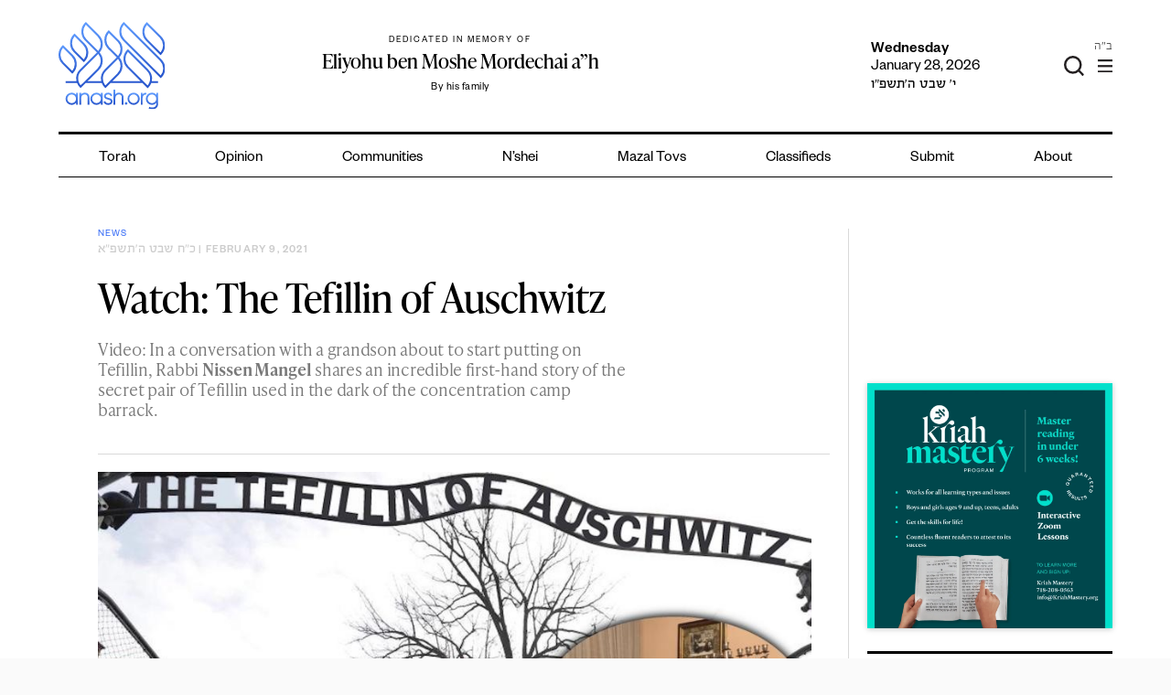

--- FILE ---
content_type: text/html; charset=UTF-8
request_url: https://anash.org/wp-admin/admin-ajax.php?action=get_zmanim
body_size: 159
content:
<ul class="time-list"><li class="time-list__item"><span class="time-list__item-title">Alos Hashachar</span><span class="time-list__item-time">6:17 AM</span></li><li class="time-list__item"><span class="time-list__item-title">Misheyakir</span><span class="time-list__item-time">6:54 AM</span></li><li class="time-list__item"><span class="time-list__item-title">Neitz Hachamah</span><span class="time-list__item-time">7:45 AM</span></li><li class="time-list__item"><span class="time-list__item-title">Sof Zman Krias Shma</span><span class="time-list__item-time">10:13 AM</span></li><li class="time-list__item"><span class="time-list__item-title">Latest Shacharis</span><span class="time-list__item-time">11:04 AM</span></li><li class="time-list__item"><span class="time-list__item-title">Chatzos</span><span class="time-list__item-time">12:45 PM</span></li><li class="time-list__item"><span class="time-list__item-title">Mincha Gedolah</span><span class="time-list__item-time">1:11 PM</span></li><li class="time-list__item"><span class="time-list__item-title">Plag HaMincha</span><span class="time-list__item-time">4:47 PM</span></li><li class="time-list__item"><span class="time-list__item-title">Shkiah</span><span class="time-list__item-time">5:45 PM</span></li><li class="time-list__item"><span class="time-list__item-title">Tzeis HaKochavim</span><span class="time-list__item-time">6:15 PM</span></li></ul><div class="time-block__location">Dublin, OH 43017 <label href="#" for="location-form-toggle">(change)</label></div><input id="location-form-toggle" class="time-block__location-form-toggle" type="checkbox"><form class="time-block__location-form"><select type="text" name="location" class="js-location-search"><option>Dublin, OH 43017</option></select></form><div class='time-block__extra'><p>Zmanim Courtesy: Chabad.org</p>
</div>

--- FILE ---
content_type: text/html; charset=utf-8
request_url: https://www.google.com/recaptcha/api2/anchor?ar=1&k=6LfXh34iAAAAANhJROiKSMdaXioUcR3nSVcxXrec&co=aHR0cHM6Ly9hbmFzaC5vcmc6NDQz&hl=en&v=N67nZn4AqZkNcbeMu4prBgzg&theme=light&size=normal&anchor-ms=20000&execute-ms=30000&cb=bjh1hwavant5
body_size: 49584
content:
<!DOCTYPE HTML><html dir="ltr" lang="en"><head><meta http-equiv="Content-Type" content="text/html; charset=UTF-8">
<meta http-equiv="X-UA-Compatible" content="IE=edge">
<title>reCAPTCHA</title>
<style type="text/css">
/* cyrillic-ext */
@font-face {
  font-family: 'Roboto';
  font-style: normal;
  font-weight: 400;
  font-stretch: 100%;
  src: url(//fonts.gstatic.com/s/roboto/v48/KFO7CnqEu92Fr1ME7kSn66aGLdTylUAMa3GUBHMdazTgWw.woff2) format('woff2');
  unicode-range: U+0460-052F, U+1C80-1C8A, U+20B4, U+2DE0-2DFF, U+A640-A69F, U+FE2E-FE2F;
}
/* cyrillic */
@font-face {
  font-family: 'Roboto';
  font-style: normal;
  font-weight: 400;
  font-stretch: 100%;
  src: url(//fonts.gstatic.com/s/roboto/v48/KFO7CnqEu92Fr1ME7kSn66aGLdTylUAMa3iUBHMdazTgWw.woff2) format('woff2');
  unicode-range: U+0301, U+0400-045F, U+0490-0491, U+04B0-04B1, U+2116;
}
/* greek-ext */
@font-face {
  font-family: 'Roboto';
  font-style: normal;
  font-weight: 400;
  font-stretch: 100%;
  src: url(//fonts.gstatic.com/s/roboto/v48/KFO7CnqEu92Fr1ME7kSn66aGLdTylUAMa3CUBHMdazTgWw.woff2) format('woff2');
  unicode-range: U+1F00-1FFF;
}
/* greek */
@font-face {
  font-family: 'Roboto';
  font-style: normal;
  font-weight: 400;
  font-stretch: 100%;
  src: url(//fonts.gstatic.com/s/roboto/v48/KFO7CnqEu92Fr1ME7kSn66aGLdTylUAMa3-UBHMdazTgWw.woff2) format('woff2');
  unicode-range: U+0370-0377, U+037A-037F, U+0384-038A, U+038C, U+038E-03A1, U+03A3-03FF;
}
/* math */
@font-face {
  font-family: 'Roboto';
  font-style: normal;
  font-weight: 400;
  font-stretch: 100%;
  src: url(//fonts.gstatic.com/s/roboto/v48/KFO7CnqEu92Fr1ME7kSn66aGLdTylUAMawCUBHMdazTgWw.woff2) format('woff2');
  unicode-range: U+0302-0303, U+0305, U+0307-0308, U+0310, U+0312, U+0315, U+031A, U+0326-0327, U+032C, U+032F-0330, U+0332-0333, U+0338, U+033A, U+0346, U+034D, U+0391-03A1, U+03A3-03A9, U+03B1-03C9, U+03D1, U+03D5-03D6, U+03F0-03F1, U+03F4-03F5, U+2016-2017, U+2034-2038, U+203C, U+2040, U+2043, U+2047, U+2050, U+2057, U+205F, U+2070-2071, U+2074-208E, U+2090-209C, U+20D0-20DC, U+20E1, U+20E5-20EF, U+2100-2112, U+2114-2115, U+2117-2121, U+2123-214F, U+2190, U+2192, U+2194-21AE, U+21B0-21E5, U+21F1-21F2, U+21F4-2211, U+2213-2214, U+2216-22FF, U+2308-230B, U+2310, U+2319, U+231C-2321, U+2336-237A, U+237C, U+2395, U+239B-23B7, U+23D0, U+23DC-23E1, U+2474-2475, U+25AF, U+25B3, U+25B7, U+25BD, U+25C1, U+25CA, U+25CC, U+25FB, U+266D-266F, U+27C0-27FF, U+2900-2AFF, U+2B0E-2B11, U+2B30-2B4C, U+2BFE, U+3030, U+FF5B, U+FF5D, U+1D400-1D7FF, U+1EE00-1EEFF;
}
/* symbols */
@font-face {
  font-family: 'Roboto';
  font-style: normal;
  font-weight: 400;
  font-stretch: 100%;
  src: url(//fonts.gstatic.com/s/roboto/v48/KFO7CnqEu92Fr1ME7kSn66aGLdTylUAMaxKUBHMdazTgWw.woff2) format('woff2');
  unicode-range: U+0001-000C, U+000E-001F, U+007F-009F, U+20DD-20E0, U+20E2-20E4, U+2150-218F, U+2190, U+2192, U+2194-2199, U+21AF, U+21E6-21F0, U+21F3, U+2218-2219, U+2299, U+22C4-22C6, U+2300-243F, U+2440-244A, U+2460-24FF, U+25A0-27BF, U+2800-28FF, U+2921-2922, U+2981, U+29BF, U+29EB, U+2B00-2BFF, U+4DC0-4DFF, U+FFF9-FFFB, U+10140-1018E, U+10190-1019C, U+101A0, U+101D0-101FD, U+102E0-102FB, U+10E60-10E7E, U+1D2C0-1D2D3, U+1D2E0-1D37F, U+1F000-1F0FF, U+1F100-1F1AD, U+1F1E6-1F1FF, U+1F30D-1F30F, U+1F315, U+1F31C, U+1F31E, U+1F320-1F32C, U+1F336, U+1F378, U+1F37D, U+1F382, U+1F393-1F39F, U+1F3A7-1F3A8, U+1F3AC-1F3AF, U+1F3C2, U+1F3C4-1F3C6, U+1F3CA-1F3CE, U+1F3D4-1F3E0, U+1F3ED, U+1F3F1-1F3F3, U+1F3F5-1F3F7, U+1F408, U+1F415, U+1F41F, U+1F426, U+1F43F, U+1F441-1F442, U+1F444, U+1F446-1F449, U+1F44C-1F44E, U+1F453, U+1F46A, U+1F47D, U+1F4A3, U+1F4B0, U+1F4B3, U+1F4B9, U+1F4BB, U+1F4BF, U+1F4C8-1F4CB, U+1F4D6, U+1F4DA, U+1F4DF, U+1F4E3-1F4E6, U+1F4EA-1F4ED, U+1F4F7, U+1F4F9-1F4FB, U+1F4FD-1F4FE, U+1F503, U+1F507-1F50B, U+1F50D, U+1F512-1F513, U+1F53E-1F54A, U+1F54F-1F5FA, U+1F610, U+1F650-1F67F, U+1F687, U+1F68D, U+1F691, U+1F694, U+1F698, U+1F6AD, U+1F6B2, U+1F6B9-1F6BA, U+1F6BC, U+1F6C6-1F6CF, U+1F6D3-1F6D7, U+1F6E0-1F6EA, U+1F6F0-1F6F3, U+1F6F7-1F6FC, U+1F700-1F7FF, U+1F800-1F80B, U+1F810-1F847, U+1F850-1F859, U+1F860-1F887, U+1F890-1F8AD, U+1F8B0-1F8BB, U+1F8C0-1F8C1, U+1F900-1F90B, U+1F93B, U+1F946, U+1F984, U+1F996, U+1F9E9, U+1FA00-1FA6F, U+1FA70-1FA7C, U+1FA80-1FA89, U+1FA8F-1FAC6, U+1FACE-1FADC, U+1FADF-1FAE9, U+1FAF0-1FAF8, U+1FB00-1FBFF;
}
/* vietnamese */
@font-face {
  font-family: 'Roboto';
  font-style: normal;
  font-weight: 400;
  font-stretch: 100%;
  src: url(//fonts.gstatic.com/s/roboto/v48/KFO7CnqEu92Fr1ME7kSn66aGLdTylUAMa3OUBHMdazTgWw.woff2) format('woff2');
  unicode-range: U+0102-0103, U+0110-0111, U+0128-0129, U+0168-0169, U+01A0-01A1, U+01AF-01B0, U+0300-0301, U+0303-0304, U+0308-0309, U+0323, U+0329, U+1EA0-1EF9, U+20AB;
}
/* latin-ext */
@font-face {
  font-family: 'Roboto';
  font-style: normal;
  font-weight: 400;
  font-stretch: 100%;
  src: url(//fonts.gstatic.com/s/roboto/v48/KFO7CnqEu92Fr1ME7kSn66aGLdTylUAMa3KUBHMdazTgWw.woff2) format('woff2');
  unicode-range: U+0100-02BA, U+02BD-02C5, U+02C7-02CC, U+02CE-02D7, U+02DD-02FF, U+0304, U+0308, U+0329, U+1D00-1DBF, U+1E00-1E9F, U+1EF2-1EFF, U+2020, U+20A0-20AB, U+20AD-20C0, U+2113, U+2C60-2C7F, U+A720-A7FF;
}
/* latin */
@font-face {
  font-family: 'Roboto';
  font-style: normal;
  font-weight: 400;
  font-stretch: 100%;
  src: url(//fonts.gstatic.com/s/roboto/v48/KFO7CnqEu92Fr1ME7kSn66aGLdTylUAMa3yUBHMdazQ.woff2) format('woff2');
  unicode-range: U+0000-00FF, U+0131, U+0152-0153, U+02BB-02BC, U+02C6, U+02DA, U+02DC, U+0304, U+0308, U+0329, U+2000-206F, U+20AC, U+2122, U+2191, U+2193, U+2212, U+2215, U+FEFF, U+FFFD;
}
/* cyrillic-ext */
@font-face {
  font-family: 'Roboto';
  font-style: normal;
  font-weight: 500;
  font-stretch: 100%;
  src: url(//fonts.gstatic.com/s/roboto/v48/KFO7CnqEu92Fr1ME7kSn66aGLdTylUAMa3GUBHMdazTgWw.woff2) format('woff2');
  unicode-range: U+0460-052F, U+1C80-1C8A, U+20B4, U+2DE0-2DFF, U+A640-A69F, U+FE2E-FE2F;
}
/* cyrillic */
@font-face {
  font-family: 'Roboto';
  font-style: normal;
  font-weight: 500;
  font-stretch: 100%;
  src: url(//fonts.gstatic.com/s/roboto/v48/KFO7CnqEu92Fr1ME7kSn66aGLdTylUAMa3iUBHMdazTgWw.woff2) format('woff2');
  unicode-range: U+0301, U+0400-045F, U+0490-0491, U+04B0-04B1, U+2116;
}
/* greek-ext */
@font-face {
  font-family: 'Roboto';
  font-style: normal;
  font-weight: 500;
  font-stretch: 100%;
  src: url(//fonts.gstatic.com/s/roboto/v48/KFO7CnqEu92Fr1ME7kSn66aGLdTylUAMa3CUBHMdazTgWw.woff2) format('woff2');
  unicode-range: U+1F00-1FFF;
}
/* greek */
@font-face {
  font-family: 'Roboto';
  font-style: normal;
  font-weight: 500;
  font-stretch: 100%;
  src: url(//fonts.gstatic.com/s/roboto/v48/KFO7CnqEu92Fr1ME7kSn66aGLdTylUAMa3-UBHMdazTgWw.woff2) format('woff2');
  unicode-range: U+0370-0377, U+037A-037F, U+0384-038A, U+038C, U+038E-03A1, U+03A3-03FF;
}
/* math */
@font-face {
  font-family: 'Roboto';
  font-style: normal;
  font-weight: 500;
  font-stretch: 100%;
  src: url(//fonts.gstatic.com/s/roboto/v48/KFO7CnqEu92Fr1ME7kSn66aGLdTylUAMawCUBHMdazTgWw.woff2) format('woff2');
  unicode-range: U+0302-0303, U+0305, U+0307-0308, U+0310, U+0312, U+0315, U+031A, U+0326-0327, U+032C, U+032F-0330, U+0332-0333, U+0338, U+033A, U+0346, U+034D, U+0391-03A1, U+03A3-03A9, U+03B1-03C9, U+03D1, U+03D5-03D6, U+03F0-03F1, U+03F4-03F5, U+2016-2017, U+2034-2038, U+203C, U+2040, U+2043, U+2047, U+2050, U+2057, U+205F, U+2070-2071, U+2074-208E, U+2090-209C, U+20D0-20DC, U+20E1, U+20E5-20EF, U+2100-2112, U+2114-2115, U+2117-2121, U+2123-214F, U+2190, U+2192, U+2194-21AE, U+21B0-21E5, U+21F1-21F2, U+21F4-2211, U+2213-2214, U+2216-22FF, U+2308-230B, U+2310, U+2319, U+231C-2321, U+2336-237A, U+237C, U+2395, U+239B-23B7, U+23D0, U+23DC-23E1, U+2474-2475, U+25AF, U+25B3, U+25B7, U+25BD, U+25C1, U+25CA, U+25CC, U+25FB, U+266D-266F, U+27C0-27FF, U+2900-2AFF, U+2B0E-2B11, U+2B30-2B4C, U+2BFE, U+3030, U+FF5B, U+FF5D, U+1D400-1D7FF, U+1EE00-1EEFF;
}
/* symbols */
@font-face {
  font-family: 'Roboto';
  font-style: normal;
  font-weight: 500;
  font-stretch: 100%;
  src: url(//fonts.gstatic.com/s/roboto/v48/KFO7CnqEu92Fr1ME7kSn66aGLdTylUAMaxKUBHMdazTgWw.woff2) format('woff2');
  unicode-range: U+0001-000C, U+000E-001F, U+007F-009F, U+20DD-20E0, U+20E2-20E4, U+2150-218F, U+2190, U+2192, U+2194-2199, U+21AF, U+21E6-21F0, U+21F3, U+2218-2219, U+2299, U+22C4-22C6, U+2300-243F, U+2440-244A, U+2460-24FF, U+25A0-27BF, U+2800-28FF, U+2921-2922, U+2981, U+29BF, U+29EB, U+2B00-2BFF, U+4DC0-4DFF, U+FFF9-FFFB, U+10140-1018E, U+10190-1019C, U+101A0, U+101D0-101FD, U+102E0-102FB, U+10E60-10E7E, U+1D2C0-1D2D3, U+1D2E0-1D37F, U+1F000-1F0FF, U+1F100-1F1AD, U+1F1E6-1F1FF, U+1F30D-1F30F, U+1F315, U+1F31C, U+1F31E, U+1F320-1F32C, U+1F336, U+1F378, U+1F37D, U+1F382, U+1F393-1F39F, U+1F3A7-1F3A8, U+1F3AC-1F3AF, U+1F3C2, U+1F3C4-1F3C6, U+1F3CA-1F3CE, U+1F3D4-1F3E0, U+1F3ED, U+1F3F1-1F3F3, U+1F3F5-1F3F7, U+1F408, U+1F415, U+1F41F, U+1F426, U+1F43F, U+1F441-1F442, U+1F444, U+1F446-1F449, U+1F44C-1F44E, U+1F453, U+1F46A, U+1F47D, U+1F4A3, U+1F4B0, U+1F4B3, U+1F4B9, U+1F4BB, U+1F4BF, U+1F4C8-1F4CB, U+1F4D6, U+1F4DA, U+1F4DF, U+1F4E3-1F4E6, U+1F4EA-1F4ED, U+1F4F7, U+1F4F9-1F4FB, U+1F4FD-1F4FE, U+1F503, U+1F507-1F50B, U+1F50D, U+1F512-1F513, U+1F53E-1F54A, U+1F54F-1F5FA, U+1F610, U+1F650-1F67F, U+1F687, U+1F68D, U+1F691, U+1F694, U+1F698, U+1F6AD, U+1F6B2, U+1F6B9-1F6BA, U+1F6BC, U+1F6C6-1F6CF, U+1F6D3-1F6D7, U+1F6E0-1F6EA, U+1F6F0-1F6F3, U+1F6F7-1F6FC, U+1F700-1F7FF, U+1F800-1F80B, U+1F810-1F847, U+1F850-1F859, U+1F860-1F887, U+1F890-1F8AD, U+1F8B0-1F8BB, U+1F8C0-1F8C1, U+1F900-1F90B, U+1F93B, U+1F946, U+1F984, U+1F996, U+1F9E9, U+1FA00-1FA6F, U+1FA70-1FA7C, U+1FA80-1FA89, U+1FA8F-1FAC6, U+1FACE-1FADC, U+1FADF-1FAE9, U+1FAF0-1FAF8, U+1FB00-1FBFF;
}
/* vietnamese */
@font-face {
  font-family: 'Roboto';
  font-style: normal;
  font-weight: 500;
  font-stretch: 100%;
  src: url(//fonts.gstatic.com/s/roboto/v48/KFO7CnqEu92Fr1ME7kSn66aGLdTylUAMa3OUBHMdazTgWw.woff2) format('woff2');
  unicode-range: U+0102-0103, U+0110-0111, U+0128-0129, U+0168-0169, U+01A0-01A1, U+01AF-01B0, U+0300-0301, U+0303-0304, U+0308-0309, U+0323, U+0329, U+1EA0-1EF9, U+20AB;
}
/* latin-ext */
@font-face {
  font-family: 'Roboto';
  font-style: normal;
  font-weight: 500;
  font-stretch: 100%;
  src: url(//fonts.gstatic.com/s/roboto/v48/KFO7CnqEu92Fr1ME7kSn66aGLdTylUAMa3KUBHMdazTgWw.woff2) format('woff2');
  unicode-range: U+0100-02BA, U+02BD-02C5, U+02C7-02CC, U+02CE-02D7, U+02DD-02FF, U+0304, U+0308, U+0329, U+1D00-1DBF, U+1E00-1E9F, U+1EF2-1EFF, U+2020, U+20A0-20AB, U+20AD-20C0, U+2113, U+2C60-2C7F, U+A720-A7FF;
}
/* latin */
@font-face {
  font-family: 'Roboto';
  font-style: normal;
  font-weight: 500;
  font-stretch: 100%;
  src: url(//fonts.gstatic.com/s/roboto/v48/KFO7CnqEu92Fr1ME7kSn66aGLdTylUAMa3yUBHMdazQ.woff2) format('woff2');
  unicode-range: U+0000-00FF, U+0131, U+0152-0153, U+02BB-02BC, U+02C6, U+02DA, U+02DC, U+0304, U+0308, U+0329, U+2000-206F, U+20AC, U+2122, U+2191, U+2193, U+2212, U+2215, U+FEFF, U+FFFD;
}
/* cyrillic-ext */
@font-face {
  font-family: 'Roboto';
  font-style: normal;
  font-weight: 900;
  font-stretch: 100%;
  src: url(//fonts.gstatic.com/s/roboto/v48/KFO7CnqEu92Fr1ME7kSn66aGLdTylUAMa3GUBHMdazTgWw.woff2) format('woff2');
  unicode-range: U+0460-052F, U+1C80-1C8A, U+20B4, U+2DE0-2DFF, U+A640-A69F, U+FE2E-FE2F;
}
/* cyrillic */
@font-face {
  font-family: 'Roboto';
  font-style: normal;
  font-weight: 900;
  font-stretch: 100%;
  src: url(//fonts.gstatic.com/s/roboto/v48/KFO7CnqEu92Fr1ME7kSn66aGLdTylUAMa3iUBHMdazTgWw.woff2) format('woff2');
  unicode-range: U+0301, U+0400-045F, U+0490-0491, U+04B0-04B1, U+2116;
}
/* greek-ext */
@font-face {
  font-family: 'Roboto';
  font-style: normal;
  font-weight: 900;
  font-stretch: 100%;
  src: url(//fonts.gstatic.com/s/roboto/v48/KFO7CnqEu92Fr1ME7kSn66aGLdTylUAMa3CUBHMdazTgWw.woff2) format('woff2');
  unicode-range: U+1F00-1FFF;
}
/* greek */
@font-face {
  font-family: 'Roboto';
  font-style: normal;
  font-weight: 900;
  font-stretch: 100%;
  src: url(//fonts.gstatic.com/s/roboto/v48/KFO7CnqEu92Fr1ME7kSn66aGLdTylUAMa3-UBHMdazTgWw.woff2) format('woff2');
  unicode-range: U+0370-0377, U+037A-037F, U+0384-038A, U+038C, U+038E-03A1, U+03A3-03FF;
}
/* math */
@font-face {
  font-family: 'Roboto';
  font-style: normal;
  font-weight: 900;
  font-stretch: 100%;
  src: url(//fonts.gstatic.com/s/roboto/v48/KFO7CnqEu92Fr1ME7kSn66aGLdTylUAMawCUBHMdazTgWw.woff2) format('woff2');
  unicode-range: U+0302-0303, U+0305, U+0307-0308, U+0310, U+0312, U+0315, U+031A, U+0326-0327, U+032C, U+032F-0330, U+0332-0333, U+0338, U+033A, U+0346, U+034D, U+0391-03A1, U+03A3-03A9, U+03B1-03C9, U+03D1, U+03D5-03D6, U+03F0-03F1, U+03F4-03F5, U+2016-2017, U+2034-2038, U+203C, U+2040, U+2043, U+2047, U+2050, U+2057, U+205F, U+2070-2071, U+2074-208E, U+2090-209C, U+20D0-20DC, U+20E1, U+20E5-20EF, U+2100-2112, U+2114-2115, U+2117-2121, U+2123-214F, U+2190, U+2192, U+2194-21AE, U+21B0-21E5, U+21F1-21F2, U+21F4-2211, U+2213-2214, U+2216-22FF, U+2308-230B, U+2310, U+2319, U+231C-2321, U+2336-237A, U+237C, U+2395, U+239B-23B7, U+23D0, U+23DC-23E1, U+2474-2475, U+25AF, U+25B3, U+25B7, U+25BD, U+25C1, U+25CA, U+25CC, U+25FB, U+266D-266F, U+27C0-27FF, U+2900-2AFF, U+2B0E-2B11, U+2B30-2B4C, U+2BFE, U+3030, U+FF5B, U+FF5D, U+1D400-1D7FF, U+1EE00-1EEFF;
}
/* symbols */
@font-face {
  font-family: 'Roboto';
  font-style: normal;
  font-weight: 900;
  font-stretch: 100%;
  src: url(//fonts.gstatic.com/s/roboto/v48/KFO7CnqEu92Fr1ME7kSn66aGLdTylUAMaxKUBHMdazTgWw.woff2) format('woff2');
  unicode-range: U+0001-000C, U+000E-001F, U+007F-009F, U+20DD-20E0, U+20E2-20E4, U+2150-218F, U+2190, U+2192, U+2194-2199, U+21AF, U+21E6-21F0, U+21F3, U+2218-2219, U+2299, U+22C4-22C6, U+2300-243F, U+2440-244A, U+2460-24FF, U+25A0-27BF, U+2800-28FF, U+2921-2922, U+2981, U+29BF, U+29EB, U+2B00-2BFF, U+4DC0-4DFF, U+FFF9-FFFB, U+10140-1018E, U+10190-1019C, U+101A0, U+101D0-101FD, U+102E0-102FB, U+10E60-10E7E, U+1D2C0-1D2D3, U+1D2E0-1D37F, U+1F000-1F0FF, U+1F100-1F1AD, U+1F1E6-1F1FF, U+1F30D-1F30F, U+1F315, U+1F31C, U+1F31E, U+1F320-1F32C, U+1F336, U+1F378, U+1F37D, U+1F382, U+1F393-1F39F, U+1F3A7-1F3A8, U+1F3AC-1F3AF, U+1F3C2, U+1F3C4-1F3C6, U+1F3CA-1F3CE, U+1F3D4-1F3E0, U+1F3ED, U+1F3F1-1F3F3, U+1F3F5-1F3F7, U+1F408, U+1F415, U+1F41F, U+1F426, U+1F43F, U+1F441-1F442, U+1F444, U+1F446-1F449, U+1F44C-1F44E, U+1F453, U+1F46A, U+1F47D, U+1F4A3, U+1F4B0, U+1F4B3, U+1F4B9, U+1F4BB, U+1F4BF, U+1F4C8-1F4CB, U+1F4D6, U+1F4DA, U+1F4DF, U+1F4E3-1F4E6, U+1F4EA-1F4ED, U+1F4F7, U+1F4F9-1F4FB, U+1F4FD-1F4FE, U+1F503, U+1F507-1F50B, U+1F50D, U+1F512-1F513, U+1F53E-1F54A, U+1F54F-1F5FA, U+1F610, U+1F650-1F67F, U+1F687, U+1F68D, U+1F691, U+1F694, U+1F698, U+1F6AD, U+1F6B2, U+1F6B9-1F6BA, U+1F6BC, U+1F6C6-1F6CF, U+1F6D3-1F6D7, U+1F6E0-1F6EA, U+1F6F0-1F6F3, U+1F6F7-1F6FC, U+1F700-1F7FF, U+1F800-1F80B, U+1F810-1F847, U+1F850-1F859, U+1F860-1F887, U+1F890-1F8AD, U+1F8B0-1F8BB, U+1F8C0-1F8C1, U+1F900-1F90B, U+1F93B, U+1F946, U+1F984, U+1F996, U+1F9E9, U+1FA00-1FA6F, U+1FA70-1FA7C, U+1FA80-1FA89, U+1FA8F-1FAC6, U+1FACE-1FADC, U+1FADF-1FAE9, U+1FAF0-1FAF8, U+1FB00-1FBFF;
}
/* vietnamese */
@font-face {
  font-family: 'Roboto';
  font-style: normal;
  font-weight: 900;
  font-stretch: 100%;
  src: url(//fonts.gstatic.com/s/roboto/v48/KFO7CnqEu92Fr1ME7kSn66aGLdTylUAMa3OUBHMdazTgWw.woff2) format('woff2');
  unicode-range: U+0102-0103, U+0110-0111, U+0128-0129, U+0168-0169, U+01A0-01A1, U+01AF-01B0, U+0300-0301, U+0303-0304, U+0308-0309, U+0323, U+0329, U+1EA0-1EF9, U+20AB;
}
/* latin-ext */
@font-face {
  font-family: 'Roboto';
  font-style: normal;
  font-weight: 900;
  font-stretch: 100%;
  src: url(//fonts.gstatic.com/s/roboto/v48/KFO7CnqEu92Fr1ME7kSn66aGLdTylUAMa3KUBHMdazTgWw.woff2) format('woff2');
  unicode-range: U+0100-02BA, U+02BD-02C5, U+02C7-02CC, U+02CE-02D7, U+02DD-02FF, U+0304, U+0308, U+0329, U+1D00-1DBF, U+1E00-1E9F, U+1EF2-1EFF, U+2020, U+20A0-20AB, U+20AD-20C0, U+2113, U+2C60-2C7F, U+A720-A7FF;
}
/* latin */
@font-face {
  font-family: 'Roboto';
  font-style: normal;
  font-weight: 900;
  font-stretch: 100%;
  src: url(//fonts.gstatic.com/s/roboto/v48/KFO7CnqEu92Fr1ME7kSn66aGLdTylUAMa3yUBHMdazQ.woff2) format('woff2');
  unicode-range: U+0000-00FF, U+0131, U+0152-0153, U+02BB-02BC, U+02C6, U+02DA, U+02DC, U+0304, U+0308, U+0329, U+2000-206F, U+20AC, U+2122, U+2191, U+2193, U+2212, U+2215, U+FEFF, U+FFFD;
}

</style>
<link rel="stylesheet" type="text/css" href="https://www.gstatic.com/recaptcha/releases/N67nZn4AqZkNcbeMu4prBgzg/styles__ltr.css">
<script nonce="pwnXJsAKAFWf1HqGjyAr8g" type="text/javascript">window['__recaptcha_api'] = 'https://www.google.com/recaptcha/api2/';</script>
<script type="text/javascript" src="https://www.gstatic.com/recaptcha/releases/N67nZn4AqZkNcbeMu4prBgzg/recaptcha__en.js" nonce="pwnXJsAKAFWf1HqGjyAr8g">
      
    </script></head>
<body><div id="rc-anchor-alert" class="rc-anchor-alert"></div>
<input type="hidden" id="recaptcha-token" value="[base64]">
<script type="text/javascript" nonce="pwnXJsAKAFWf1HqGjyAr8g">
      recaptcha.anchor.Main.init("[\x22ainput\x22,[\x22bgdata\x22,\x22\x22,\[base64]/[base64]/[base64]/ZyhXLGgpOnEoW04sMjEsbF0sVywwKSxoKSxmYWxzZSxmYWxzZSl9Y2F0Y2goayl7RygzNTgsVyk/[base64]/[base64]/[base64]/[base64]/[base64]/[base64]/[base64]/bmV3IEJbT10oRFswXSk6dz09Mj9uZXcgQltPXShEWzBdLERbMV0pOnc9PTM/bmV3IEJbT10oRFswXSxEWzFdLERbMl0pOnc9PTQ/[base64]/[base64]/[base64]/[base64]/[base64]\\u003d\x22,\[base64]\x22,\x22P8KyeV7Ch0IYRcK2w5TDqUlrBngBw4/Cvg12wrg8wpjCkVLDmkVrNsKASlbCjcKBwqk/WwvDpjfCpBpUwrHDjcKEacOHw7h5w7rCisKZCWogP8Odw7bCusKsf8OLZzTDrVU1X8KAw5/[base64]/Di8KxwqPDqxY0wpMAKFDDqgs9wpfDmwTDlU5OwqrDtlXDoz3CmsKzw54VHcOSPcKLw4rDtsKtY3gKw7vDi8OsJjIGaMOXSDnDsDIvw5vDuUJmW8Odwq53KCrDjV1pw43DmMOywr0fwr5zwq7Do8Owwq1wF0XCvQx+wp5Nw7TCtMObT8Kdw7jDlsKVCQx/w7kcBMKuMT7Do2RTW03Cu8KDVF3Dv8K1w4bDkD9gwqzCv8OPwpwYw5XClMOcw7PCqMKNFsKkYkR3SsOywqopRWzCsMOGwofCr0nDn8O+w5DCpMKEclBcXhDCuzTCqcKDAyjDgxTDlwbDlsO1w6pSwrpYw7nCnMK5wojCnsKtR2LDqMKAw6hJHAw/wpU4NMOGHcKVKMK9wqZOwr/DvMODw6Jdd8KewrnDuR0LwovDg8OxWsKqwqQXXMOLZ8KjEcOqYcOZw7rDqF7DiMKIKsKXZTHCqg/Dkmw1wolyw5DDrnzCqVrCr8KfYMOJcRvDnMOpOcKaYcOSKwzClcOxwqbDslV/[base64]/[base64]/bsK/CC7DkMOdIzLDtcKVwo3Cl03DucOTLlB2OsONw4HDg2kOw7HCh8OobcONwox2LcKpZkHChcO0wr7CjR/CtCI0wrdSaXpRwo/[base64]/dE7CjwF4PMODFUklMcOzJcK8wozDgsO0aTjCtXbCgFjCmQhSwoxJw409IMOIwqnDnmcIPXl/w4AtOBBPwonCo0Jow7IUw4B5wqVXLsOOeFcHwpvDthvCosOUwqjDtsOQwq1NPQjCjlgzw43CkcOqwo0Fwp0AwpTDkmDDmw/[base64]/NsKfwq0Zw5huWMKBKMOLBSYZHzAuw6kcw7/DuzzDrUwfw4jCuMOFQRAQbsORwoLCj0USw4QxbsOUw7zCvMKtwqDCmmvCp2dNUVcocsK2OsKQS8OiV8OVwopMw7Nzw7ggTsOtw6Z5HcOuS0ZpW8OSwrQ+w5rCiiUIfxkQw5FRwr/[base64]/[base64]/[base64]/e8KOwpzCkmLDnMOsOMKVcMK0LsOVSW7CqsOCw4/DlxV8w6rDscK+w4fDvBhtw63CkMKlwqYTw5VLw63CoF8eBW7Cr8OnfsOTw5Rlw5fDpifCjApDw6B0w5PCuR/DiStUFMOHHWzDq8KfAAvDoDAYPMOBwrXDpcKiGcKGPm9Gw4JlPsK4w67CmMKsw7TCpcKKXzk1w6TDnzFsWsOOw6zCugRsSi/CnMOMw50Yw6jCmFJqNsOqwp7CpwPCtxB0wpjDtcOZw7LCh8OKw55mfcOZeHMsUcOjaQlUEj9zw47DtwdEwq1vwqtyw4nCgSRNwoLChhY4wp1twqNBQz7Dq8KDwqxiw510IBNuwrdlw7vCrsKWFScVKELDjVTCicK0wrTDpyAPw6A4w4rCsSzDvMK1wo/CkmZAwoojw6MnL8KkwrvCo0fDqVsNO3ZOwo/DvTzDjHrDgj14wqHCjTHCuEQpw64cw6jDpT7CscKId8KRwr/DlcOow4owHj0zw51kM8K/[base64]/w63CnD/[base64]/DmRhsw53ChcO9wp1kw7fCrzXCvS3CsMOyUMOSC8Opw58NwodfwrPCpcOSY2dPeWfCisKBwoFbw7/CtR8Zw7smFcKEwpTCmsKqOMKFwoDDtcKNw7UKw4hMMmFxwqwafhfCgXbCgMO1ME7DkxTDhxgdecKswrfCpD4xwo3Dj8KbOU4rwqTDscODf8KTGyHDigXCsxEQwpFiYizCh8O0w4QOTwrDqBLDuMKwNF/[base64]/UsKKw73Cs3F+wqVNw5oVwobCssKcw7kBcX7Ds2/DqC/Cv8OTZMKAwr9Nw6vDvcOpeSfCp3jDnkjCrX/DocOXQMK7KcK0WwrCv8O/[base64]/DhEvCtnRiw6PCvBN2DMOvw4YlwozDv1bCucKqaMKFwqXDksOLPcKhwpJdKxfDr8OnOTtxP2NlMmxeM1/[base64]/BsK1XcOGPUTCqwbCtWLDqAFocMK1wq7DtSBoHX50ag46Wl1pw5JNEQzDhg3DtsKnw7XDhVQeYwDDjhkmfGrClsOjw4geRMKVXEcVwrprd0l4w7/Dj8OHw7vClRwJwoQqajwWwqZzw4HCnx9xwoVLIsKOwo3Cp8OXw5k4w6gUA8OFwrPDnMKmOMO/wpjDhEXDhhLCr8OkwonDmz0EMkpswpvDjAPDicKlFwbCiBcQw5rDpxvDvw0Ww60KwobDmMO1w4Fmwo/CrwzDpMOWwqIlNwYwwq9wK8KQw7zDmFzDgEjCnEDCscO8w5xewonDgcKZwrbCsztIXcOOwp7CkcKKwpIBC3DDrcOuwqcyX8Ksw5TCsMOjw6PDtMKvw7PDhDDDnsKLwol+wrBhw58cBsOUVsK7wphML8KVw6bCrMO0w7U3aBNxWBDDrVHCsmjCkU/[base64]/Cs3PDhURySV/CrRUbw7/DlnvCjFoHQ8K7w5PDtMO9w5HCiTBCMsO4PDgBw65uw7vDv1zCsMKyw7k3w4XDr8OBe8O9P8KOY8KWb8OkwqwkeMOnFEUyUMOcw67Ch8O5wrXCscKFw5LCh8OcO2pnJUfCjMO/DU1PdzQCdw9iw5fCt8OSNzDCkMOQG2XCtEVRwrc4w5nDtsOnw58IWsK8w6YVAT/Cm8OqwpRGLxjCnGEow6TDjsOrw63CmWjDnF3DpcOEwo4ww7N4QFwLwrfCpTPCksKnw7lhw4jCpMOtY8OpwrJvwodOwrnDkVTDmMOSMCDDjMOPw7/DocONRMKIw5ZowrIYSmwldz9kHyfDrVN+woEOw5nDiMK6w6PDlcO/McOEwqoLdsKOVsKgw6TCtDEJfTzCgWDDgmzDo8Kjw43DosK5w4p7w4QuJgPDslDDpWXCghLCrMOaw7VOT8KwwolRPsKXF8OtAMKDw5TCvcK5w7JKwq1Uw6jDljYuw5N/wp3DiQh9eMO0OMOAw77DksKZdRw+w7bDiRtDWi5PIinCq8KGV8OgRA80VsOLQMKZwonClMOgwpPDucOrZmXCnsOFXsOtwrjDo8OgeRnDmEg3w7bDtcKHX3XCmMOpwoDDv3zCmMO7VsObUsO2acKZw4/CmsOXHcOKwpNkwo5GIcOLw7tAwrc2elZowrAlw4jDlcKKwrB2woDCpsOQwqVbw67DlkfDjsOMw43Dlzs1fMKRwqXDrnh/wp9lVMKvwqQ8AsKgUDJ3wqoIO8OaERZaw4cWw6hlwoxcbRxEEgfDvsOIXQHDlBQsw7vClsK+w6HDrx3DhGfCnsOlw5kPw6vDuUZiL8OKw7caw7jClD/DoQDCjMOOw7TChQ/[base64]/[base64]/DgMOMw6AMScKPwojDjXcdeV3DtVnDmMK0w5TDlBQTw4/CtsObFsOeA1kEw7HCkUUrwqNuaMOmwofCoGnDuMOMw4AdHsKGw6fCoCjDvyTDvcKYCwppwp4gNnVkHcKEw7cMLi7CkMOgwq8Uw6jDm8KAGhIrwrZEwpnDn8KiahB4TcKNemU8wqAdwpLDiUs/[base64]/wpTDj1TCpcOTVsKlwozCgMKxw5LCmibDh8ODwokyKUDCiMKRw4PDjTNLw7FkKRvDjANHQsO1w6bDqXVnw6JtB1HDtsKgd3thbn4jw7bCtMOwBE/[base64]/CtsOdbU4TwrLDrMKEwqA2w70/w5XDghDCpMKEw6x+w5Fjw5Y3woF0ZMOoMkrCo8KhwrfDoMO2Z8KwwqHDjjIpLcOMYC/Dqn5lecKiJcOmw7BZXm0LwpI3woXCs8OSQ3HDqcKlN8O6CsO3w5rCgSdJcsKdwo9GI1vCkT/CghDDvcKQwoZSH0XCuMKiwoHDqjdnR8O2w7/Du8KgQHLDq8OPw6o7AWlNw6QQw7TDusORK8KXw43CnsKww7ghw7JYwotUw4TDncKLTMOkbwTCqMKsQxckMmvDoC1qYzzCk8KNUcOHwpQDw45Gw4Fzw4nCjsKiwqBkwq3Cn8Klw5dtwr7Dm8O2wr4JMsOnEMOlX8OpGmt3ED/DksOsKMOlw6zDo8Kxw5jCk2Eswq7Ct005DXXCvF/DoVbCicO5Wx/CicKTNyIRw6PCo8Kdwph2VMK8w5gvw4gkwqkzCwhEaMKwwpQOwp3CmHvDgcKODSLCjx/DsMOEwrVlbUZqGhjCn8KtHsO9QcKTV8O6w7Y2wpfDjsOCB8O+wp9AEsO5PF7Dsz1bwozCl8OCw6Erw6jCpcK6wpcBZsKmTcOBCcKmX8OYGAjDsClAw6Jkwp/[base64]/w7wiw4XDqsK+GMKQwolGCBEOS8KJwpV8Dy87Wh8lwrDDiMOTHMKIF8KaTT7DmH/[base64]/w5PCoMOUwoPCg2pIw4XCscOgwqEYwqzCnyQywrbCu8O2w4J3w4gLVMKkQMO7w4HDiR1iGB8jw43Dg8K4wp3CuUjDuk/CpnTCt3vCphnDgVMjwrMNWWLCsMKHw4LDl8K7wptnFx7CncKCw7LDpEdNF8KPw6TCpBpCwrMrDBZ8w509ADnCmXs/w4tRcFpkw57CvkIsw6tOKcKLKCrCuGHDgsOgw6/DrsOaV8K0wpQmwo/CosKWwrJzJMO8wqHCgMKyG8K2czzDnsORMhrDmFc+DMKMwobCqMOBR8KVW8K5wpDCgx3DuhTDtxzCjyvCtcOiGCglw7Bqw6vDgsK8GHLDpCPCjCsow4fCjcKeKcKBwoYUw6FNwpPClcOPdMODBl/Ci8OEw5HDgCTCvG/DucKJwolvBsOiZl0ZQsKNNsKDK8KQM1d/IMKdwrYROGnCosK8RcOaw7EEwowzaGlfw5xCwpjDt8KSa8KHwrQOw7TCucKJwpDDiFoGAMKrwrXDnQjDncO/w7U6wqlWwrjCvMO7w7LCtzZEw6JDwqZTw5jChB/DhzhuRmYfNcKUwqUVb8OGw7LDnkHDjsOZw75rZsOiW13CicKpRB4YQCcKwqp7wodhRV/DrcOEUWHDkcKgAXYow4JtJsOCw4bCmSDDg3PCuSvDqsKhwofCu8O8f8KeVmjDlV1kw75nMsOVw5g3w4stBsOdBBzCrcKnY8KFw5/DgcKeRV0yD8K7woLDrEZewqzCg2bCqcOzNsOcOwHDpiDDv2bCgMO/[base64]/w6JCaMOOE8OswqzDpcKHU2dGwprCv3zDssO7CsOLwqXCph7CsR55ScOEET57ZsObw5lnw4UFw53Cv8OGIXVyw6vCgXbDm8K8cRxRw4TCrzLCocO2wpDDkXjCrDY8NE/DqDYQSMK1wr3CrxvDrcO4OAPCtDtnJ1BCdMKaWW/ClMOwwpRQwqoNw4p2BsKPwpXDp8KzwqTDmWTCqFoiPsKQZMOMV1nCi8OMQwwvbsOtcUh9OSrDo8O9wrPDpXfDq8KHw4Ixw4YEwpgfwpAnYFDChsOTHcKaCMOdW8KzHcK/wrkWwpFaLgBeEm4lwofDhUHDvD0DwobCo8OvXxIHP1TDtsKWGAR1McK4HiDCqcKcAB8gwrp1wpHCr8OZUGXDnDDDk8K+wqHCh8K/GyfCmBHDgUnCncOlNHjDi18lcQzCkBADw43DnsOHdj/DgWENw7PCjsK2w63CosKcOWETWhkaWsKJwqVkZMOsPXgiw7cfw77DlinDlsOewqpZZ3FvwrhRw7JWw7HDix7Ck8OQw4Y6w6oNw7bDjDFVOnPChnrChzomIVQZCMKxwqNoS8KKwpXCk8K1DsKmwqbCj8OEMhdUPhTDi8Orw6QqZhrCo3QzPQAZGcOLU3/CpsKEw48zfBF+azPDgMKiK8KIAMOQw4DDkMO4GHfDmnHDr0Esw6/ClsOHfWLCpnYHfUfDhwMHw5IJIMOPPz/Dsj/[base64]/CoRTDh8KzVsK9JFnCqMOfQE0WQBpHcSLCmG0qdAxPS8KJw5fDu8KRUMOOZMOVAcKJYmgGfmpbw6fCv8OtMmBbw4/Dp0fCn8K9w67CslPCrkQQw5NGwpYvAsKHwqPDtHkBwrHDmF/CvMKOHsOtw7p+SMK0USM5BMK7w4RfwrXDgk3DpcOPw4XCk8K1woE1w7zCs1bDm8KBMcKVw6rCjMOrwpvCtU3CrVx4LkTCtC90wrYuw6bCqRXDncKkw4jDjAAAOcKjw5fDisKSLMOSwos/w63DnsOjw7PDgMOawo7DvMOmCgEpZScaw61NccO7MsK+ZQRAcA5Uw4DDvcOywqNhwp7Dpi1Jwr0Swr/CtCHDklI+wpfDplPCi8KEVXFEOTvDosKAYsOJw7cgZsKiw7PCnT/CscO0McOlAWLDiisVw4jCsgfCqBAWQ8Kow7HDrQXCsMOfN8KkUy8BQ8Kxwr4vGy/CniLDtU9pJsOuSMO8wq/DjAnDm8O4ahbDhSnCjEMXZcKvwqfChxrCqSjCinLDuxbDl2zClx50DRnCosK6HsOVw5LDgcOFdCMYwojDsMOuwoIKeU07CcKOwptEKcO0w7V0wq/Cr8KnGVgkwp7Cuysuw4rDgBttwokRwpd/PXfCt8Otw7PCrsKXdQfCuR/[base64]/w5bDlQzCqMOTSsOfbMKJUsOVUBB6L8KnwqjDv1USwp80NVPDlTrDlS3CgMOWNw4Aw63DqsObwqzCgsOOwrk0wpAUw5oNw5Q+wr9IwqHCl8OWw7d0wpI8SDTChsOzw6Mbwqxew6JnMcOzNsKOw6bCicO/w647KFzDq8Oxw4DCoUDDlsKCw6vChcOIwoABYsOOVMO3YsO5WcKdwrc9aMKPegVaw6rDtRkpwpsaw7zDk0PClcOgdcOvNX3DgcK6w5zDhilZwqk4MRgEw4weRMKfPcOBw75rIAYhw5lFPBvDuU1kd8O4Ugk2KsK8w4/CpBdKZ8K7TsKsZMOfBX3DhG7Dn8OmwqLChsKRwq7Du8OnWsKCwqUaeMKnw7N9woTCiSdIwrxpw6rDqA3DrDg2B8OhIsOxfBFFwrYCZ8KmE8ORdgRFKXHDvBvDqUrCnE7DvsOjbsOdwqXDmxV2wokgH8K7BzHDvMOrw4Z/OFN/w5FEwpoZacKpwoAoaEfDrxYAwrRxwpYybEsXwqPClsO/VUDCpAXCr8KPYMK5T8KIMFZuU8K4wojCkcKIwol0b8KPw7doHC1AICXDl8OWw7dLw6toEMK0w4hGD0NbeTfDiUYswoXDgcKmwoDCnGcEwqMNciXDisKkC3Mpwq3CjsKBCgQUYD/DvcOWw5E7w47CqsK3DGM/wrNsacOHesKQQQLDjwofw6VSw6rDocKTN8OcTyQcw67Ctmxvw6fCusOSwrnCiFwBTSbCj8Kow7dAD09EJMKDNjl3w5pfwrohQX3Dv8OlUsOpw7wuw7AFwrFmw45swqsBw5HCkW/Ck2smFsOuLzk6OsOUAcO6UjzCqQZSHXVbZg8LJ8OtwqBQw4hZwofDmMO0fMKtOsOEwpnCnsObUhfDiMKFwr7Clxsewr1Aw5nCmcKGMsKGLsOSHzJEwpozZsONTl8Uw63DqkHDrVRow6l4ED/[base64]/CrMKoEMKRPmfDrMO4ScObFsKaVF3DmhXCisO4e3MnecO2T8KAwqrCoEPDrjYWwqzDocKEZcOFw43DnEDDrcO7wrjCs8KCAMKtwo7CuxAWw6F8EsOww6zDoUIxUzfCgl1Gwq/[base64]/[base64]/wooLVWkvC3vCjsOOw4TDuAPCjsKfRMK7AyY8RsOZwr8FTsKkwpgGW8KowqgaccKCFsOWw5FWfsKTQ8K3wqTCh20vw50eWzrDsWPCm8OewpPDhFBYMnLDm8K9wpgnw6vDjsOPw5PDnXfClDcPAF0uCcKdwq8qRMKcw5vChMOYOcKqOcKew7F/wqvDhAXDtsK1Ryg5LFPDosKrOMO1wqvCucKuaw/[base64]/DoA54woxCSsOuTsKtwqDCgMKRwqLCoEMiwrUOwpnCpcOcwqfDmVPDtsOnEMKXwoLCoAlCORINHg/CkcKswoRrwp5cw7IlKcK6I8KywqjDgwvCigAVw5l9LkvDrcKgwqpEUWR5PMKLwpcdYsOYSBA5w48Fwo9ZDiHCisOjw6rCm8OHKSh0w7/DhcKAwr3DrS7Dr3PCpV/Du8OPw4J8w4M7w6PDkQ3Cn3Ytwr0rLATCi8KtGzjDmcKwGjHCmsOmc8OHfTzDssKgw7/[base64]/[base64]/wrJCMyjCqGbCjcKDVcODesKWcxB6wqrCglhUwp/CjFHDvcOhacOePiXCisKOw63Di8OTw7wnw7fCoMO0wqfCnlJpwpZcF3jCkMKMw7DCmcODflYrZDgiwqp6e8KzwrMfKcO9wpLCssO0w6PDrcOww5Bnw4DCpcKjw4Juw6hFwrDCs1NQfcKyS3dGwp7DuMOGwpBRw6txw5rDmWMGU8KeS8KBLx59FVNoeS4/BlbCpELDjVfDvsKkw70HwqfDusOHRUQbewZnwrdwf8K+wrHDocKnwqBVesOXw60UPMKXwoA+Z8KgJGLCoMO2LzrCnsKoP0krSsOdwqE0KQ9lNibCmcOLQ0gBcjzCh384w7bCgzB/wrPCrx3Dhx1+w4vCusO7eD7CnsOqdMK0w5dzYMK9wrp5w4YfwrzCh8OAwoEATSLDp8OqGl0awo/ClilkKMOOFljDpE8le2HDtMKccknCqcOPw6AAwoTCiMK5AMOwUCLDmMOwAnNONkFBYsOKOk0/[base64]/wqc8w6hzPMKqTWFawr9Yw44MMsKSw47ClmguOMOSdDVdwrvCtsKZwoAhw7tkw4AZwp3Dg8KZY8OGDsOVwqh+woXCpljCmcOBCVdzSsK9HsK/Vll5VGDDnMKeX8Kiw78KOsKQwpU+wppQw78xZsKIwr/CvcOVwqkRFsKNZsOUQRfDhsOzwq/Dp8OHwrTDvSMaDcKjwpfCnkgdwpDDicOOC8Odw4bCm8OuSGsWw6DCgSc8wrnCr8KtPlkTUcOxam7DvcOCwrnDnBxEHsK/I13Du8KTXQYKQMOVI0MJw6rCgUMOw5tLDHPDisKoworDocObw4DDl8OEacOZw6PCncK+acKIw5XDg8KAw6rDr30aG8OGwpHDmcOlw5cmNxRcdMOLw73Dr0d3w7YvwqfDvhF3wrvDvk/[base64]/[base64]/wpQRw5LClSEUEiEyw5XDiV4Fw5bCjMKlAMOowpEAKMOeasO8wrATwrvDpMOIw7fDkznDixzCsHfDsinDhsOgCG/CrMOhw6VMOFfDgmnDnlbDnRHClhoawqrCpMKfGV4awqw7w5bDjcOUwrQeEcK/[base64]/[base64]/Dz3CvRHCqsO0bwzDkmjDjWsFFsOowoLChcOfw757w6ITwopdUcO0W8KDSsKhw5EPdMKCw4YCDB3Cl8KTTsKQwqfCu8OyLsKqBC7CsUJkw49gcR3DgCIaBsKFw7zDqjjDomx0CcOGBTrClgDDhcOINMOWw7XDk0MTQ8OiIMK9w78Xwr/DpCvDoTFnwrDDo8KYC8K4QMOnw7g5wp1ad8KAKTshw5MZODLDn8Kow5F3AsOVwr7Dv0EGBsO6wrfCusOnw5bDnl4+R8KQFcKkwqonI2wIw4FZwpTDq8Kpw7YyYzzCpS3Cl8Kdw5Ffw61Zwr3CoD8LNsOdSkhIwprDhXzDm8Odw5UVwrbChsOkD0F/[base64]/DmcO3RcKpwqnDrMOawolBXmESwo/CusKww6QOTsOLcMO9wrUJYsK/[base64]/DtcO1RHLCkzY9NDLCsn3CqsOywq5tcjPDkHTCq8OFwpYdwqjDqlDDtXkdwrXCrBrCm8OvPwEgMm3DgBzChsOrw6TDsMKJaCvCsDPCm8K7F8Okw7HDgRZIwotOI8KUK1RBW8Onwot9wr/CnzxXUsKKXUgSw5zCrcKpwo3DpcO3wrzDvMKkwq4YHsK3w5AuwrDCh8OUKx4hwoPCm8KzwrrDuMOgRcKLw6FWClhgwoI/wr5McXQ6wr95DcKow7hRGk3CuBhaclDCucKrw7DCmsOEw4RJHHvCnC7Dqx/DtMOudynCgQPCvMKBw4ZEwrXDosKuc8KxwpASESB7wo/DrsKneyFkI8O4UsOSPVDCucOFwoJ4NMODGHQiwqnCocOvccOEwoHCkm3Cm20QaBZ/YGDDnMKgwqPCkklDP8ObEcKNw4zCt8OTcMO9wrJ5fcO8w7M+w55DwrPCh8O6EcKRwr/DkcOtFcOFw47DtMOtw5nDrX7DkQJMw4hnJMKpwprCmMKMQsK+w6bDpcO5BA8+w7vCrcOiCcKydsKvwrMUQcOoGsKRw5x9csKcBQ1VwofDjsOrJjZuI8KIwojDhjNRSCrCh8OVF8KRblokYEXDgMKEBjtkQE0qBMKkR3DDg8O/YsKUP8Oew6/CisOkXQTCgHYww5nDrsO1wpnCncO6elbCqnzDu8KZwodEZljCkcOKw5zDnsKpIMKhwoY5FGbDvCAUFUjDj8OSOTTDmHTDqlhEwot7dSnClmt2w7jCrwtxw7XCvMOkwofCkirDlsOSw5JMwpDCicOZw4AMwpFHw4/DoUvCn8OlJmMteMKyTSUrEsO7wp/CssOmwo7CgMKaw7PDmcKna2LCpMONwoXDs8KtHWMDw4kkLQhcGcO8M8OZYsKXwph+w4BIAjsPw5jCmnFQwoctw63ClSkhwpfCkMONwp/ComRlfSdgXBbCjcOALgwZwppaWMOMwoJlDcOOCMOew4vCpwPDvcOJwrjCmxIuw5nDlDnClMOmbMO3w4DDl0kjw5Q+LMKCw4MXM0vDoxAbbsOIwpXDlcO/w5HCrRtCwpYgYQnDgQ7CrmbCgsKVPCQ9w6bDscOXw6LDqMKCwrjCjMOvXUzCo8KWw5TDr3YUwrPClHzDkcKyYMKZwqPDksKcejTCrm7Cp8K5PcKXwqHCoHxFw7/CvMKmw4Z1AsKpGELCtsOkNXdvwpDCkCAbGsOswoIFPMK8w6ELwow5w7tBw68Bb8KJw53CrsKpw6vDksKFJm/[base64]/DucKNw7jClU5VDcOGw77CmGIMD0zCuDjDi0J4wophP8OCw47Cp8KQWjguw7XDsD7CtB0iwop/w5zCtUQpYQI8wo3Cn8K3d8OYDT3ClXTDu8KOwqfDm3ptSMK4TVLDghfCtsOpwpVFSCvCuMKgbBgfBgrDgsKewohCw6TDs8OOw7DCmMOwwqXCoQ3Cm34wBCd2w4zCoMK7JTvDgsKuwqlIwpjDiMOjwqLCiMKow5jChsOrw6/Cg8KDFcKWR8Kywo7DhVd5w7PDnAk3ZMOfJlk5V8OYw5BJwopmw6LDkMOwE2JWwrIAaMOyw7Z+w5LCoS3CrXTCtF8YwqDCn11VwpxSEkHDow7Cp8O9EMKYRzAIJMKiW8OHbhHDkjzDusK5eCjCrsONwrrCm35UZMOlNsOPw4QsJMKIw4/Duk46w67CtcKdOCXDnzrCgcKhw7PCgCjDqEMobcK3KX3CkWbCv8KJw74ib8ObSEQyGsO6w6XCvnHDscODAsKHw5rCqMKlw5g/[base64]/Nm3Dg8K2wrMHaVLDljDDksKzUVZFw6pewrpPw4FxwrbDp8OnfsOrwrDDisOyTSEKwqE9w5o2bMORD3pkwpUKwrfCkMOmRSsDBcOMwrXCqsOnwq7CoREgNsOpCsKAATgxSkXCgVYfw6vDtMOywrrCmcKhw6jDgcK4wp0NwpTDoDozwrg/FzYQTMKqw4rDgBHChQXCqgp/w4XCpMOqIhvCiiVjcHfCtnbCt1MbwpRlw4TDpMKxw6/CrkvDtMK5wq/Ch8OwwoURL8OWKMKlCTV2bSBeScKgw5N5wrF+woguw400w7NFwrYlw5XDtsOYAhdkwrRAWgTDlsK3GMKOw7fCnsOtM8O9Ti/DkT7CjMKJTATChMKKwpTCt8OvPMOpdMOqJ8KhdR7DlcKYEExqwotzG8Oyw4Y6w4DDr8K7PDpLwoIDHcK+eMKSTB3DhzbDs8OzPsOYTcOTU8KAUCJ9w6kqw5g/w4lzR8Olw5/CnFLDnsOqw73Cn8Omw7PClsOcw5rCicOhw63DqEpvTWl4LsKFwpQ7TU7CrwbDrhTCh8KXPcK2w4MZIMKpHMKfDsKbdmw1DsOoVAxGagbCiwDDpT1tJcOJw4HDnsOLw4I7PGPDiG0awq/DqxLCnkZIwqHDmMKPFTTDhW3Cl8O9KmXDqX/Cq8KyAcORQMK7w4DDpcKZwpMTw5zCgcOoWAnCny/ChUHCs0N0w5jDmGs2T2tVOsOPf8KXw4jDvcKGPsOKwrowEcOewp7DtsKZw4/[base64]/wprCuTnDt8K/w6fDq1Z9wpF7w57CmMKTw4jClkvDsRcGwo/Cg8KPwoEgwrnCoW5Mw7rCly9cFsOSb8Oxw7dTwqpuw7bDq8KJPFhFwq9hw7/Duj3DhgrDrBLDhUg9w5Yhf8KwRX/DrjEwWEQzacKJwqzCmDdNw6PDk8Omw7bDsF8EC0MVwr/DqmDDuAYqIgsccMKdwq1Hf8Oqw73Chx4mBcKTwpfCj8KhMMKMG8Ouw5sZU8OpXg8kdcKxw6DCm8Obw7Juw6EzHGvClRXCvMK+w6TCtMKiNDVzJ28POGPDuGPCsBrDgwx/wqrChmDCtjfCrcKLw50BwqgPMWcfBsO7w5vDsj8+wqXCsyh/wpTCvHQGw54Ow75ww6gGwqfCqsOcKMOFwpheQV5vw47DpifCmcOsVytEwqPCgjgBG8KpAC8SMDRhbcOfwqDDucOVZcKGwr/CnkLDjTnDuBg+w5/CrhHDnTLDj8OrVFgIwrrDox7DtyLCi8KiVRABeMK7w7l2LArDi8KPw5XChsKxK8OqwoE8YwI4VSfCpiDChcOvEsKWQm3Cs2pnfcKEwpRxw5VzwrzCncO2wpTChMKsI8OxSCzDk8OHwrzCtF9IwpU4ccKnw6NxesOQGWvDnlHClzkBDcKbd1HDpcKrwofCjD/[base64]/Csm8Yw44Kwocswq/DqmLDhU/CtVfDnzLCgV3CphoiIEoLwovDvhnDmsKuUgAcJl7DqcKAHn7CtxHDvE3Dp8KrwpfCqcKZNkrCl000wr5hw6BTwpU9wodnfcOSBGVQXXfDu8KFwrR/w7YuVMO6w7VjwqXDqlfDhMOwb8KJw6TDh8K/ScKkwpfCpMOVX8OKN8OWw5jDmMOHwpY8w5tKwqjDuHYxwpnCgA/DjsK0wr1WwpPCgcOPUS/[base64]/CkSbCnsKqdwk1ScOKBmvCuMOgw6jCtQfCjcKubXpRw6prwopVVSPCty/DjsOow5cmw6zCgSfDnwBcwrLDuR1fOiI5wogBwpbDssO3w4c4w5leQ8OcenM6GQx4RnbCrMKzw5Qswoh/w5bDncOnEcKAK8KAXFTCpWHCtcK7YgUaImxIwqViFXrDp8K9XcKqwqXDglfCkMKNwobDgcKSwpTDkCDCn8O3ZlLDm8KYwrvDrsK7w5TCvcO1JVbCoXHDl8OBwpXCn8OOcsKBw5/[base64]/CpzhUE8KRf2TDisK/TCpqQ8O6wrgTKQEna8OQwp/DtT7DksOBT8OQdsKPZcKlw7lzYi8vVCdoZwFtw7rDgEU2Lw5sw6Qqw7QUw5rDsx9dSDZoDX/ChcKrwptdTx4mK8OQwpzDhT3Du8OcGW/DqRN9FTV/wpHCpgYYwpM8QWvCoMO9wpHCjlTCgRvDo2sBw6DDusK1w4Azw5o6fm3DuMKowq7CjcKhFsKbXcOHwqoSw7QuX1nDisKHwrTDlTYIeSvCksO+VcO3w6JZwqrDun59EsKJHsKrJhDCixcPT0PDvH/CvMOfwpcQN8KDeMKuwpxXP8KRfMK/wr7CiCLCh8Ogw6owPsOsSDA2HcOlw6HCocOmw5XCgH1vw6liwp/Co0wdKB5Uw6XCuQbDuX8SNzolE1NtwqXDizZhUlN2ZsO7w706w7/DlsOxQ8OQw6IaPsOsTcKsXB0qw7bDhAzDtcO8w4LCg3PDq0/DgRguTGYFdBUif8KKwp13wrlUAzgSw5zChRtew7/CoV1xwpIvf0nCh2opw4bCr8KCw5pbHVfCkmHDi8KtP8KzwojDrFAjMsKWwqPDqsKNA2wrw5fCjMOoScOXwq7DvTnDgn0rVsKqwpHDi8OvYsK6wptQw708EG/CtMKIIhp+DhnCjh7DssOWw5LCm8OBwrzCssKqRMK+wq7DpDjDnRPDmUJNwq/Do8KBfcKiX8KABx4wwpc6w7cBXDzCnxFqw7jDlyLDgk0rwpPDvTnCukMFwqTCv2AIw6FMw6nDog3Dr2ctw6zCi39qEW97fFzDiDkYF8OqYgXCpMOlTcOvwp1+T8K4wovCkcO9w6HClAnCpWUqOmA5KnUDw4PDryR2RQ/[base64]/Cvw7DoTrCjU7Cqkd0QcOMXlITCsOfwqvDhyJmw7XDvyrCtsKRd8Ogd1DDlMK3w6HCnB3DojAbw7jDiSseS0JtwqBREcO9OMKmw4zChmzCpUbCrMKeTsK5SDR2TUFVw6XDu8OGw7TCgUQdYCTDv0U/KsO+XCdZRwbDoRPDgQEMwog0w5c0IsKpw6U0w6kAw65rTMOGDmloSFLCjFLDtSVvaC4iAxvDpMKrwolvw77DkcOCw7dqwqfCjMK7GS1dwrzClyTCqF5oVMKTXsK1woPCiMKkwr/[base64]/Ds8KJMArDhsOrZsOPw5bDhRLDiMKXcAo9H8OIHCA5fsKbOjHDqFweHcK7wo7CkMKbbQvDsUPDusKEw5zCvcKJJMKkw6XCpQPCnsKAw6NowoctEAjDmAwrwqJnwrdwJ01Ow77DjMKgLcOpRQjDgUM0w4HDg8Oiw5nDvmVrw6rCk8KlXcKTVDoEbBPDpUpRRsKIwq/CokUcG1hnSAPClxbDkxAJwrIbMFrCmRXDq3NCF8Oiw73ClHTDm8OCY35rw41cUGpvw7fDk8Oow4Aiwp4Jw6JYwrPDsgowW1DClBUyb8KJEcKEwr/Doh7ChjTCungyXsK3wqVSCD/CtsOiwrfCrxPCusOdw6PDhkF+ICfDhx3DncO0wrJ6w5bCqS9uwqrDr24mw4fCmVU+NcOGaMKlJMKowoFbw6/CoMKPMX7ClEnDkj7Cin7DmGrDoUvCtiLCo8KyHsKsPMK3H8KcQV/ClWUbwq/[base64]/w6EnworCp8KQXjTCmcOia8OQS8KrS8OmUsKCFsOAwrLCqA9Vwrd8YMKyGMKyw6J5w711Z8OhbsK8Y8OtDMK/[base64]/Dt1TDhMOiwpoawr0jGcO+w6o5YcKxw6fCiMKVwozCkETDt8KQwq5WwqNtwolKJ8OYwo9Rw67CsQx7Xx3DpsOjwoU6QTo3w6PDjCrDhsK/w5Miw6TDpRnDmhp8am/DhlvDnEwnLmLDlCjCncK9woHDn8K7w78wG8OvBsOawpTCjBfCn03CpwzDjgHDokTCu8O1w6VawoxwwrYqYTrDksO0wpzDocKUw6LCvnjCn8KWw5tMJwo5wpxjw6dZTR/CqsOWw68Mw4dXPDDDicKaZ8KxQgA/wrJ7KFLCksKhwrjDp8ONamXChBvCgMOdZ8KLA8Kyw4/DmcK2DV0QwrDCnsKbKMK/JjbDvVjCkMOfw64hDmvDjCXCnMO8wpbDpXB8ZcOFw5xfw5d0wpVQRjhOMUxGw4DDsTozDMKLwrZcwoZhwoXCu8KEw5LCoXgxwpMSwqs8d0pEwqZAwrghwqPDsDQSw7jCqMK5w6R/d8OoBcOIwo0YwrnCjR3DjsOww7LDo8K/wpZbeMO4w4Qmc8O9wqzDhMOQwpx+bcK5w7F2wqPCuybDusKfwqVtCMKnY35VwprChsK7XMKWen4wccKzw4tNeMKWQsKnw5FVERgeTMOrPMKow41OMMORCsOhwq8KwobDvBDCp8KYw6HCrSTCq8O0F17DvcK6KMKpR8O/wo/DnixKBsKPw4XDo8OQHcOUwqEow7XDih0cw59Ed8KGworCjMKsScOjQULCsWYVMx4zSirDnirDlMK1f3pAw6TDtloswqfDp8Kiw6vCosOgCUjCqgzDkgvDl04UJcOVDRg4wrDCsMKbF8KfNU8TVcKNw6IIw5zDr8OZbMKIWV/DglfCh8KXLMOQJcKdw502w5zCtykIaMK4w4AxwoFVwqZew7RSw5kNwpvDgsKqVVjDsFBiaT/CgFzCtkVpfixcwqUVw4TDqsKFwqw2XMKdHGlEY8O4GsKRCcK4wr5Yw4pPYcOFXWF/wpfDisOBw5vDt2tPcVPCvSRVHMOZQE3CmWXDo13CncOvfcOOw7HDmsO1ZMOvamTCl8OGwqZYw606aMO3wqvDiCHCu8KBRhN1wqBPwrXCjTLDuyfCpRcnwrNGGw7Cp8O/wpDDucKJC8Ocw6TCoTjDtCRsJyLCjw42SV1nwpPCscKAM8K3w6pcwqrCm33CosKCLG7DrMKVwr7Cvkt0w51TwpLDpEjDo8OMwq8cwpQsElzDhSfCisKfw6Q9w53Dh8KIwqHCicKlJw0QwqDDqiQxDGPCqcKRE8OYOsO2wrJmdcOnP8KtwqpQF1N/[base64]/ZE3Cq00FbMOow4DDkMO2w702VsK8G8ObdMKIwqLCvgBBLsOZw4DCo3LDtcO2bTgGwrLDqRkPHMOzckbCgsK6w4U/wocRwpXDmzxgw67DvMOJw4zDvG50wrDDgMOGJFtDwpzCpsKfUcKZwoYNc0hZw7sHwpbDrlgawqTClStXWj3DtizCiT7DrMKLH8O0woo3ci7CmBPDtBnCuxHDvngFwqlOw79mw5/CiSbDsTjCqMKkOF/CpE7DmsKmC8KTPgN0FWvDi24owpTCvsK0w7/CscOuwqXDrWPCg2rDhF3DjiHDr8KvW8KGwqQRwrNncVBQwrXCrkN/w6EwImd7w6pNW8KINCzCh0xCwo0Te8KxBcKHwpYmw4HDmMOYecOcL8OzH1s/w7LDhMKhfVVKc8OPwrVywo/DpyrCumPDmcK0wrY8QkgTQ3wYwph4w6N7wrRzwqQPAF8IYlnCuVlgwp9zwrIww6fCncOVwrfDj3HCqcOjNGPDnh7Do8K/wrw2wqEISWDCiMKHGl9lfkNkBwPDhkZJwrfDoMOYH8OwVsKgTQwyw5opwqHDm8ONwqt2AMOKwph+QsOAw504wo0KPBM5w4nDisOCwp/[base64]/IXNYLGcpRCMMw6rDiQVUcsOFw63Dr8ONwonDgsO1Y8OEwq/DhMOpw4LDkQtle8OTLQXDh8O3w7IUw7jCpcOLY8KeOB3CgAnCvnAww6jCgcKMwqNDNVR5D8OPbg/[base64]/[base64]/CiXIMEcO9ScOYNEInajYYwrxLw7jCj8OjRmUUCcKEw7fDtcOUEsKnwqnDhsKDR0/CjEVrwpUZAFVnw4Fww7rDucKCD8KkVH0obMOHwqkWZH1XYT/DhMKdw61NwpPDgiPCnDsUUiRcwqRFw7PDqsOQwq9uwo3CkzzDs8ObNMKhwqnDncOcc0jDokTDisKww68abANEw50gwr9Tw5zCsXrDrQEXP8KaWXtXw6/CoyDCmsOlCcKGDcORNMKDw4nChcK6wqNjNxFfw4/Do8OQw43CjMK9w4gyP8KLecOswqxdwoPDmCLCp8KFwoXDnW7DkAMkKg3Dr8OPw6AFw6fCnl3CosO/JMKCTsK+wrvDjcKnw5UmwoXCuCvDr8Orw4/CjWjCrMObKMOlDsOzbRHCj8KTZMKqG3NWwqNjw7TDn1fCj8Olw49NwpomcWoww4/Dn8OwwqXDvsOXwoPDtsKrw4c1w4JtHsKUUsOlw4LCtMK1w5XDrsKJwq8vw5TDnm1yS3YNcMOEw6MRw6jCk2/DpCbDlsODwozDg0zCo8OKwotgwpnDlmvDj2Adw7oJQ8O6V8KxIk/DjMK4w6RPG8OVDAwOZ8OGwrFsw6XDinjDqcOAwq4vBHx+w6U4bX9OwrhWeMKgB27DhsKPdm3CgcKSDsKxPDjCoQHCs8Oww47CjMKRBi97w5JZwp5rP11hOsOaCMOUwonChsK+HS/DkcKJwpBHwp4rw6IGwpnCkcKjOMOWw6LDr07DgmPCj8KMeMKmJW5IwrPDn8K1w5XCkztVwrrCv8Kzwq5qHsONB8KoKcOPQlIqd8KfwpjClE0OSMO5eU1kZi7ChUrDpcKJDyhmw4HDjidywoZ1ZSXDnyw3wozDsx7DrGYUQh1/wrbCqhonZMO2wqw5wpPDpiJbw57ChRNoW8OOXMKzEsOxEcOWckDDqgxSw5bCnWbDgABDfsK8w6MiwoPDpcO0ecOcAnLDqcOZT8O+UMKXwqXDqcKvFA4p\x22],null,[\x22conf\x22,null,\x226LfXh34iAAAAANhJROiKSMdaXioUcR3nSVcxXrec\x22,0,null,null,null,1,[21,125,63,73,95,87,41,43,42,83,102,105,109,121],[7059694,588],0,null,null,null,null,0,null,0,1,700,1,null,0,\[base64]/76lBhnEnQkZnOKMAhmv8xEZ\x22,0,1,null,null,1,null,0,0,null,null,null,0],\x22https://anash.org:443\x22,null,[1,1,1],null,null,null,0,3600,[\x22https://www.google.com/intl/en/policies/privacy/\x22,\x22https://www.google.com/intl/en/policies/terms/\x22],\x22Ej21+EqxXEOkLYksGSD/fCN1I3flS0CKyLBiapzHhk4\\u003d\x22,0,0,null,1,1769568710238,0,0,[147,19,227],null,[107,22],\x22RC-_ky7DqYfei-zHg\x22,null,null,null,null,null,\x220dAFcWeA6hGVFrynNVuonBH4bbh9iACAI3qWgnNG-D9QbBxD02vcTG16AiBbdE2O84DFdeR_5McwpAXWr-rkv5-xTbgD8N7gHOHA\x22,1769651510059]");
    </script></body></html>

--- FILE ---
content_type: text/css
request_url: https://anash.org/wp-content/cache/wpfc-minified/2frkf3ed/9tfug.css
body_size: -226
content:
body
{
display:block;
}
.searchandfilter p
{
margin-top: 1em;
display:inline-block;
}
.searchandfilter ul
{
display:inline-block;
}
.searchandfilter li
{
list-style: none;
display:inline-block;
padding-right:10px;
} .widget-area .searchandfilter li, .widget-area .searchandfilter p
{
display:block;
}
.searchandfilter label
{
display:block;
}
.searchandfilter h4
{
margin:15px 0;
font-size:16px;
}
.searchandfilter ul > li > ul:not(.children)
{
margin-left:0;
}

--- FILE ---
content_type: text/css
request_url: https://anash.org/wp-content/cache/wpfc-minified/1dimv04o/9tfuf.css
body_size: 3234
content:
.anash-status-swiper {
position: relative;
width: 100%;
overflow: hidden;
}
.anash-status-swiper .swiper-wrapper {
display: flex;
}
.anash-status-swiper .swiper-slide {
position: relative;
overflow: hidden;
cursor: pointer;
background-color: #1a1a1a;
aspect-ratio: 1/1;
} .status-card {
position: relative;
width: 100%;
height: 100%;
overflow: hidden;
}
.status-card::after,
.anash-mobile-swiper .swiper-slide::after {
content: "";
position: absolute;
bottom: 0;
width: 100%;
height: 50%;
background: linear-gradient(360deg, #000000 0%, #00000000 100%);
background-size: 100% 33%;
background-position: 0% 100%;
background-repeat: no-repeat;
z-index: 10;
}
.status-card__image,
.status-card__image video {
position: absolute;
inset: 0;
width: 100%;
height: 100%;
object-fit: cover;
opacity: 0;
z-index: 0;
transition: transform 0.7s ease;
}
.status-card__image.active,
.status-card__image.active video {
opacity: 1;
z-index: 10;
}
.status-card:hover .status-card__image,
.status-card:hover .status-card__image video {
transform: scale(1.05);
}
.status-card.is-active .status-card__image,
.status-card.is-active .status-card__image video {
transform: scale(1.1);
} .status-card__gradient {
position: absolute;
inset: auto 0 0 0;
height: 40px;
background: linear-gradient(to top, rgba(0, 0, 0, 0.6), transparent);
z-index: 20;
pointer-events: none;
} .status-card__progress {
position: absolute;
bottom: 20px;
left: 20px;
right: 20px;
display: flex;
gap: 8px;
z-index: 30;
}
.status-card__progress-bar {
flex: 1;
height: 4px;
background-color: rgba(255, 255, 255, 0.5);
overflow: hidden;
backdrop-filter: blur(4px);
}
.status-card__progress-fill {
height: 100%;
width: 100%;
background-color: #fff;
transform: scaleX(0);
transform-origin: left;
will-change: transform;
}
@media (min-width: 768px) {
.status-card__progress-bar {
height: 4px;
}
} .status-card.is-hero {
aspect-ratio: 4/5;
}
@media (min-width: 768px) {
.status-card.is-hero {
aspect-ratio: 1/1;
}
} @media (max-width: 575px) {
.anash-status-swiper .swiper-slide {
aspect-ratio: 1/1;
}
} .anash-status-swiper .swiper-button-prev,
.anash-status-swiper .swiper-button-next {
display: none;
}
.anash-status-swiper .swiper-pagination {
position: relative;
margin-top: 30px;
text-align: center;
top: 0;
}
.anash-status-swiper .swiper-pagination-bullet {
width: 10px;
height: 10px;
background-color: #d1d1d1;
margin: 0 8px;
border-radius: 50%;
transition: all 0.3s ease;
cursor: pointer;
opacity: 1;
transform: none;
}
.anash-status-swiper .swiper-pagination-bullet:hover,
.anash-status-swiper .swiper-pagination-bullet-active {
background: #3369f6;
} .anash-status-thumbs {
margin-top: 12px;
}
.anash-status-thumbs .swiper-slide {
width: 72px;
height: 72px;
overflow: hidden;
opacity: 0.7;
cursor: pointer;
display: flex;
align-items: center;
justify-content: center;
}
.anash-status-thumbs .swiper-slide img {
width: 100%;
height: 100%;
object-fit: cover;
display: block;
}
.anash-status-thumbs .swiper-slide-thumb-active {
opacity: 1;
box-shadow: 0 2px 8px rgba(0, 0, 0, 0.18);
transform: scale(1.02);
} @media (max-width: 575px) {
.anash-status-swiper .swiper-pagination {
display: none !important;
}
} .anash-story-viewer {
position: fixed;
inset: 0;
z-index: 99999;
background-color: #000;
display: flex;
flex-direction: column;
}
@media (min-width: 768px) {
.anash-story-viewer {
flex-direction: row;
background-color: #1a1a1a;
}
body .asv-bottom-overlay {
padding: 16px 24px 24px;
}
} .asv-close-desktop {
display: flex;
padding: 0;
align-items: center;
justify-content: center;
position: absolute;
top: 16px;
right: 16px;
z-index: 99999;
width: 44px;
height: 44px;
background-color: rgba(0, 0, 0, 0.6);
border: 1px solid rgba(255, 255, 255, 0.3);
border-radius: 50%;
color: #fff;
cursor: pointer;
transition: all 0.3s ease;
backdrop-filter: blur(10px);
}
.asv-close-desktop:hover {
background-color: rgba(0, 0, 0, 0.8);
border-color: rgba(255, 255, 255, 0.5);
transform: scale(1.1);
}
.asv-close-desktop svg {
width: 20px;
height: 20px;
} .asv-sidebar {
display: none;
}
@media (min-width: 768px) {
.asv-sidebar {
display: flex;
flex-direction: column;
width: 120px;
background-color: #1a1a1a;
border-right: 1px solid rgba(255, 255, 255, 0.05);
padding: 20px 0 20px;
align-items: center;
gap: 24px;
overflow-y: auto;
z-index: 40;
height: 100%;
}
.asv-sidebar::-webkit-scrollbar {
display: none;
}
} .asv-thumb {
position: relative;
width: 78px;
height: 78px;
cursor: pointer;
flex-shrink: 0;
transition: all 0.3s ease;
opacity: 0.6;
}
.asv-thumb:hover {
opacity: 1;
}
.asv-thumb.active {
transform: scale(1.1);
opacity: 1;
z-index: 10;
}
.asv-thumb-svg {
position: absolute;
inset: 0;
width: 100%;
height: 100%;
}
.asv-thumb-bg {
stroke: #5c5c5c;
}
.asv-thumb-fill {
stroke: #fff;
transition: opacity 0.1s ease;
}
.asv-thumb-img {
position: absolute;
inset: 0;
margin: auto;
width: 68px;
height: 68px;
border-radius: 50%;
overflow: hidden;
border: 2px solid rgba(255, 255, 255, 0.1);
}
.asv-thumb-img img {
width: 100%;
height: 100%;
object-fit: cover;
}
.asv-thumb-overlay {
position: absolute;
inset: 0;
background-color: rgba(0, 0, 0, 0.4);
transition: background-color 0.3s ease;
}
.asv-thumb:hover .asv-thumb-overlay,
.asv-thumb.active .asv-thumb-overlay {
background-color: rgba(0, 0, 0, 0.2);
} .asv-main {
position: relative;
flex: 1;
height: 100dvh;
display: flex;
align-items: center;
justify-content: center;
background-color: #000;
overflow: hidden;
}
@media (min-width: 768px) {
.asv-main {
height: 100%;
background-color: #1a1a1a;
}
} .asv-close-mobile {
position: absolute;
top: 12px;
right: 12px;
z-index: 100;
color: #fff;
background-color: rgba(0, 0, 0, 0.4);
border: none;
border-radius: 50%;
width: 40px;
height: 40px;
display: flex;
align-items: center;
justify-content: center;
cursor: pointer;
padding: 0;
transition: all 0.2s ease;
backdrop-filter: blur(4px);
}
.asv-close-mobile svg {
width: 24px;
height: 24px;
}
.asv-close-mobile:hover {
background-color: rgba(0, 0, 0, 0.6);
transform: scale(1.1);
}
@media (min-width: 768px) {
.asv-close-mobile {
display: none;
}
} .asv-story-container {
position: relative;
width: 100%;
height: 100%;
overflow: hidden;
display: flex;
flex-direction: column;
align-items: center;
justify-content: space-between;
}
.asv-story-container button:hover {
background-color: transparent;
}
@media (min-width: 768px) {
.asv-story-container {
width: calc(100vw - 130px);
max-width: calc(100vw - 130px);
height: 100vh;
border-radius: 8px;
box-shadow: 0 25px 50px -12px rgba(0, 0, 0, 0.25);
padding-top: 6vh;
}
} .asv-progress-bars {
position: absolute;
top: 10px;
left: 50%;
transform: translateX(-50%);
z-index: 30;
display: flex;
gap: 6px;
padding: 12px 12px 8px;
width: 100%;
max-width: 560px;
}
@media (min-width: 768px) {
.asv-progress-bars {
padding: 12px 20px 8px;
}
}
.asv-progress-bar {
flex: 1;
height: 2px;
background-color: rgba(255, 255, 255, 0.3);
border-radius: 9999px;
overflow: hidden;
}
@media (min-width: 768px) {
.asv-progress-bar {
height: 4px;
}
}
.asv-progress-fill {
height: 100%;
background-color: #fff;
width: 100%;
transform-origin: left;
transform: scaleX(0);
will-change: transform; } .anash-mobile-thumbs {
display: none;
padding: 16px 0 0;
}
@media (max-width: 575px) {
.anash-mobile-thumbs {
display: block;
left: -20px;
position: relative;
right: -20px;
width: calc(100% + 40px);
}
.anash-mobile-thumbs .anash-mobile-swiper {
height: 172px;
}
.anash-mobile-swiper .swiper-wrapper {
align-items: center;
}
.anash-mobile-swiper .swiper-slide {
height: 172px;
display: flex;
align-items: center;
justify-content: center;
width: calc((100% - 32px) / 3);
}
.anash-mobile-swiper .swiper-slide::after {
height: 40%;
}
.anash-mobile-thumb-img {
width: 100%;
height: 100%;
object-fit: cover;
cursor: pointer;
display: block;
} .anash-mobile-swiper .swiper-slide {
position: relative;
} .anash-mobile-thumb-progress {
position: absolute;
left: 6px;
right: 6px;
bottom: 8px;
display: flex;
gap: 6px;
height: 3px;
z-index: 15;
pointer-events: none;
}
.anash-mobile-thumb-progress-bar {
flex: 1;
background: rgba(255, 255, 255, 0.5);
overflow: hidden;
}
.anash-mobile-thumb-progress-fill {
height: 100%;
background: #fff;
transform-origin: left;
transform: scaleX(0);
will-change: transform;
transition: transform 0ms linear;
}
.anash-mobile-thumbs .swiper-pagination {
position: relative;
margin-top: 16px;
text-align: center;
top: 0;
}
.anash-mobile-thumbs .swiper-pagination-bullet {
width: 8px;
height: 8px;
background-color: #d1d1d1;
margin: 0 4px;
border-radius: 50%;
transition: all 0.3s ease;
cursor: pointer;
opacity: 1;
transform: none;
}
.anash-mobile-thumbs .swiper-pagination-bullet:hover,
.anash-mobile-thumbs .swiper-pagination-bullet-active {
background: #3369f6;
}
} .asv-interaction {
position: absolute;
inset: 0;
z-index: 10;
display: grid;
grid-template-columns: 1fr 1fr 1fr;
-webkit-tap-highlight-color: transparent;
tap-highlight-color: transparent;
}
.asv-tap-prev,
.asv-tap-center,
.asv-tap-next {
height: 100%;
cursor: pointer;
-webkit-tap-highlight-color: transparent;
tap-highlight-color: transparent;
-webkit-touch-callout: none;
-webkit-user-select: none;
user-select: none;
} .asv-media-area {
position: relative;
flex: 1;
display: flex;
align-items: flex-start;
justify-content: center;
min-height: 0; width: 100%;
height: 100%;
} .asv-media,
.asv-media-img,
.asv-media-video {
max-width: 100%;
height: 100%;
object-fit: cover;
display: block;
object-position: center;
position: absolute;
top: 0;
left: 50%;
right: 0;
bottom: 0;
transform: translate(-50%, 0%);
} .asv-bottom-overlay {
position: relative;
z-index: 20;
padding: 16px 20px 24px;
flex-shrink: 0;
width: 100%;
max-width: 450px;
margin: 0 auto;
text-align: left;
}
.asv-bottom-overlay::after {
content: "";
position: absolute;
bottom: 0;
width: 100%;
height: 150%;
left: 0;
background: linear-gradient(
to bottom,
rgba(0, 0, 0, 0) 0%, rgba(0, 0, 0, 1) 100% );
z-index: -1;
} .asv-icons-row {
display: flex;
justify-content: flex-end;
align-items: center;
gap: 16px;
margin-bottom: 12px;
}
.asv-like-wrap {
display: flex;
align-items: center;
}
a.status__like.asv-like {
position: relative !important;
color: #fff;
font-size: 14px;
font-weight: 600;
text-decoration: none;
display: flex;
align-items: center;
top: unset;
left: unset;
bottom: 3px;
gap: 3px;
}
.asv-like::before {
content: "";
display: inline-block;
width: 24px;
height: 24px;
background-image: url("data:image/svg+xml,%3Csvg xmlns='http://www.w3.org/2000/svg' viewBox='0 0 24 24' fill='none' stroke='white' stroke-width='2'%3E%3Cpath d='M12 21.35l-1.45-1.32C5.4 15.36 2 12.28 2 8.5 2 5.42 4.42 3 7.5 3c1.74 0 3.41.81 4.5 2.09C13.09 3.81 14.76 3 16.5 3 19.58 3 22 5.42 22 8.5c0 3.78-3.4 6.86-8.55 11.54L12 21.35z'/%3E%3C/svg%3E");
background-size: contain;
background-repeat: no-repeat;
}
.asv-like.liked::before {
background-image: url("data:image/svg+xml,%3Csvg xmlns='http://www.w3.org/2000/svg' viewBox='0 0 24 24' fill='%23e74c3c' stroke='%23e74c3c' stroke-width='2'%3E%3Cpath d='M12 21.35l-1.45-1.32C5.4 15.36 2 12.28 2 8.5 2 5.42 4.42 3 7.5 3c1.74 0 3.41.81 4.5 2.09C13.09 3.81 14.76 3 16.5 3 19.58 3 22 5.42 22 8.5c0 3.78-3.4 6.86-8.55 11.54L12 21.35z'/%3E%3C/svg%3E");
}
.asv-sound-wrap {
display: flex;
align-items: center;
}
.asv-sound-btn {
background: none;
border: none;
cursor: pointer;
padding: 0;
display: flex;
align-items: center;
color: #fff;
transition: transform 0.2s ease;
}
.asv-sound-btn:hover {
transform: scale(1.1);
}
.asv-sound-btn:focus {
background-color: transparent;
outline: none;
}
.asv-sound-icon {
width: 24px;
height: 24px;
color: #fff;
}
.asv-share-wrap {
position: relative;
display: flex;
align-items: center;
gap: 8px;
}
.asv-share-btn {
background: none;
border: none;
cursor: pointer;
padding: 0;
display: flex;
align-items: center;
}
button.asv-share-btn:focus {
background-color: transparent;
}
.asv-share-btn img,
.asv-share-icon {
width: 24px;
height: 24px;
filter: brightness(0) invert(1);
}
.asv-share-options {
display: none;
gap: 8px;
align-items: center;
}
.asv-share-options.active {
display: flex;
}
.asv-share-options button {
background: none;
border: none;
cursor: pointer;
padding: 0;
display: flex;
align-items: center;
}
.asv-share-options img {
width: 22px;
height: 22px;
} .asv-separator {
width: 100%;
height: 1px;
background-color: rgba(255, 255, 255, 0.2);
margin-bottom: 16px;
} .asv-content-box {
color: #fff;
}
.asv-caption {
font-size: 14px;
line-height: 1.6;
font-weight: 400;
opacity: 0.9;
margin: 0;
}
@media (min-width: 768px) {
.asv-main.is-portrait .asv-progress-bars {
top: calc(-6vh + 10px);
}
.asv-media.is-landscape,
.asv-media-img.is-landscape,
.asv-media-video.is-landscape {
aspect-ratio: 1500 / 975;
}
.asv-media.is-portrait,
.asv-media-img.is-portrait,
.asv-media-video.is-portrait {
aspect-ratio: 1150 / 1540;
top: -6vh;
height: 100vh;
object-fit: contain;
object-position: center top;
}
.asv-progress-bars.is-portrait {
top: -4vh;
}
.asv-caption {
font-size: 15px;
}
.is-landscape .asv-bottom-overlay::after {
content: none;
}
}
@media (max-width: 767px) {
.asv-close-desktop {
display: none;
}
.asv-media,
.asv-media-img,
.asv-media-video {
height: 100vh;
}
.asv-media.is-landscape,
.asv-media-img.is-landscape,
.asv-media-video.is-landscape {
aspect-ratio: 1500 / 975;
height: auto;
width: 100%;
top: 10vh;
}
.asv-close-mobile {
height: 30px;
width: 30px;
}
.asv-close-mobile svg {
height: 20px;
width: 20px;
}
.asv-story-container {
display: block;
}
.asv-bottom-overlay {
position: absolute;
bottom: 0;
left: 0;
max-width: 100%;
}
.asv-interaction {
width: 100%;
height: 100vh;
}
} .asv-nav-prev,
.asv-nav-next {
display: none;
}
@media (min-width: 768px) {
.asv-nav-prev,
.asv-nav-next {
display: block;
position: absolute;
top: 50%;
transform: translateY(-50%);
z-index: 30;
color: rgba(255, 255, 255, 0.5);
background: none;
border: none;
cursor: pointer;
padding: 0;
transition: color 0.2s ease;
}
.asv-nav-prev:hover,
.asv-nav-next:hover,
.asv-nav-prev:focus,
.asv-nav-next:focus {
color: #fff;
background-color: transparent;
}
.asv-nav-prev {
left: 16px;
}
.asv-nav-next {
right: 16px;
}
}
@media (min-width: 1024px) {
.asv-nav-prev {
left: 32px;
}
.asv-nav-next {
right: 32px;
}
} .no-scrollbar::-webkit-scrollbar {
display: none;
}
.no-scrollbar {
-ms-overflow-style: none;
scrollbar-width: none;
} .swiper-mazal-tovs {
position: relative;
width: 100%;
}
.swiper-mazal-tovs .swiper-slide {
padding: 15px;
background: #fff;
border-radius: 8px;
}
.swiper-mazal-tovs .swiper-slide h6 {
margin: 0 0 8px 0;
font-size: 16px;
font-weight: 600;
}
.swiper-mazal-tovs .swiper-slide h6 a {
color: #3369f6;
text-decoration: none;
}
.swiper-mazal-tovs .swiper-slide > div {
font-size: 14px;
line-height: 1.4;
color: #333;
}
.swiper-mazal-tovs .swiper-pagination {
position: relative;
margin-top: 12px;
}
.swiper-mazal-tovs .swiper-pagination-bullet {
width: 8px;
height: 8px;
background: #ccc;
opacity: 1;
}
.swiper-mazal-tovs .swiper-pagination-bullet-active {
background: #3369f6;
} .swiper-featured-feed {
position: relative;
width: 100%;
}
.swiper-featured-feed .swiper-slide {
width: auto;
}
.swiper-featured-feed .feed-image-link {
border-radius: 8px;
overflow: hidden;
}
.swiper-featured-feed .feed-image-link img {
width: 100%;
height: 100%;
object-fit: cover;
} .swiper-featured-feed-popup {
position: relative;
width: 100%;
}
.swiper-featured-feed-popup .swiper-slide {
display: flex;
align-items: center;
justify-content: center;
}
.swiper-featured-feed-popup .GP-status__img {
max-width: 100%;
max-height: 70vh;
object-fit: contain;
}
.swiper-featured-feed-popup .swiper-button-prev,
.swiper-featured-feed-popup .swiper-button-next {
color: #fff;
width: 40px;
height: 40px;
}
.swiper-featured-feed-popup .swiper-button-prev::after,
.swiper-featured-feed-popup .swiper-button-next::after {
font-size: 20px;
}
.swiper-featured-feed-popup .swiper-pagination {
position: relative;
margin-top: 16px;
display: flex;
justify-content: center;
gap: 8px;
}
.swiper-featured-feed-popup .swiper-pagination-bullet {
width: 24px;
height: 4px;
border-radius: 2px;
background: rgba(255, 255, 255, 0.3);
opacity: 1;
transition: all 0.3s ease;
}
.swiper-featured-feed-popup .swiper-pagination-bullet-active {
background: #fff;
}
.swiper-featured-feed-popup .swiper-pagination-bullet.line-active {
background: #3369f6;
position: relative;
overflow: hidden;
}
.swiper-featured-feed-popup .swiper-pagination-bullet.line-active::after {
content: "";
position: absolute;
top: 0;
left: 0;
height: 100%;
background: #fff;
animation: lineProgress 3s linear forwards;
}
@keyframes lineProgress {
0% {
width: 0%;
}
100% {
width: 100%;
}
} .swiper-hb-podcasts {
position: relative;
width: 100%;
overflow: visible;
}
.swiper-hb-podcasts .swiper-slide {
width: auto;
max-width: 280px;
}
.swiper-hb-podcasts .swiper-slide.selected {
z-index: 10;
}
.swiper-hb-podcasts .video-wrapper {
position: absolute;
top: 0;
left: 0;
right: 0;
bottom: 0;
background: #000;
z-index: 10;
display: flex;
align-items: center;
justify-content: center;
}
.swiper-hb-podcasts .video-wrapper iframe,
.swiper-hb-podcasts .video-wrapper video {
width: 100%;
height: 100%;
}
.swiper-hb-podcasts .video-close {
position: absolute;
top: 8px;
right: 8px;
width: 28px;
height: 28px;
background: rgba(255, 255, 255, 0.9);
border: none;
border-radius: 50%;
font-size: 20px;
line-height: 1;
cursor: pointer;
z-index: 11;
display: flex;
align-items: center;
justify-content: center;
}
.swiper-hb-podcasts .video-close:hover {
background: #fff;
}
.swiper-hb-podcasts .podcast__link {
display: block;
}
.swiper-hb-podcasts .podcast__link img {
width: 100%;
height: auto;
border-radius: 8px;
}

--- FILE ---
content_type: application/javascript
request_url: https://anash.org/wp-content/themes/anash-new/assets/js/anash-status-swiper.js?ver=1769565101
body_size: 13548
content:
/**
 * Anash Status Swiper - Based on React Implementation
 * Replaces Owl Carousel for home page and popup status sliders
 */

(function ($) {
	"use strict";

	// ==========================================
	// Configuration Constants
	// ==========================================
	const DISPLAY_DURATION = 5000; // Duration per image in ms
	const TICK_RATE = 50; // Update interval in ms

	// Global state
	window.anashStatusSwiper = {
		homeSlider: null,
		popupViewer: null,
		mobileHeroIndex: 0,
		desktopActiveIndex: 0,
		popupOpen: false,
	};

	// ==========================================
	// Utility Functions
	// ==========================================

	/**
	 * Convert polar coordinates to cartesian
	 */
	function polarToCartesian(centerX, centerY, radius, angleInDegrees) {
		const angleInRadians = ((angleInDegrees - 90) * Math.PI) / 180.0;
		return {
			x: centerX + radius * Math.cos(angleInRadians),
			y: centerY + radius * Math.sin(angleInRadians),
		};
	}

	/**
	 * Create SVG arc path for circular progress
	 */
	function describeArc(x, y, radius, startAngle, endAngle) {
		if (endAngle - startAngle >= 360) {
			endAngle = startAngle + 359.99;
		}
		const start = polarToCartesian(x, y, radius, endAngle);
		const end = polarToCartesian(x, y, radius, startAngle);
		const largeArcFlag = endAngle - startAngle <= 180 ? "0" : "1";
		return [
			"M",
			start.x,
			start.y,
			"A",
			radius,
			radius,
			0,
			largeArcFlag,
			0,
			end.x,
			end.y,
		].join(" ");
	}

	// ==========================================
	// Status Card Class (for home page cards)
	// ==========================================
	class StatusCard {
		constructor(element, options = {}) {
			this.$el = $(element);
			this.isHero = options.isHero || false;
			this.isActive = options.isActive || false;
			this.onComplete = options.onComplete || null;
			this.onClick = options.onClick || null;

			this.currentIndex = 0;
			this.progress = 0;
			this.timer = null;

			this.$images = this.$el.find(".status-card__image");
			this.$progressBars = this.$el.find(".status-card__progress-fill");
			this.totalItems = this.$images.length;

			this.init();
		}

		init() {
			// Click handler
			this.$el.on("click", (e) => {
				e.preventDefault();
				if (this.onClick) this.onClick();
			});

			// Video event listeners - bind to each video element
			const self = this;
			this.$images.filter("video").each(function (idx) {
				$(this).on("ended", function () {
					if (self.isActive && self.currentIndex === idx) {
						console.log("Video ended at index:", idx);
						self.handleItemComplete();
					}
				});
			});

			// Set initial state
			this.showImage(0);
		}

		showImage(index) {
			// Stop all videos
			this.$images.filter("video").each(function () {
				this.pause();
				this.currentTime = 0;
			});

			this.$images.removeClass("active");
			const $currentItem = this.$images.eq(index);
			$currentItem.addClass("active");

			// Play video if it's a video element
			if ($currentItem.is("video")) {
				$currentItem[0]
					.play()
					.catch((err) => console.log("Video play error:", err));
			}
		}

		start() {
			if (this.isActive) return;
			this.isActive = true;
			this.currentIndex = 0;
			this.progress = 0;
			this.showImage(0);
			this.animate();
		}

		stop() {
			this.isActive = false;
			if (this.timer) {
				clearInterval(this.timer);
				this.timer = null;
			}
			// Pause all videos
			this.$images.filter("video").each(function () {
				this.pause();
				this.currentTime = 0;
			});
			this.currentIndex = 0;
			this.progress = 0;
			this.updateProgressBars();
		}

		animate() {
			if (!this.isActive) return;

			const $currentItem = this.$images.eq(this.currentIndex);
			const isVideo = $currentItem.is("video");

			// For videos, track progress and check for end
			if (isVideo) {
				const video = $currentItem[0];
				if (video.duration && !isNaN(video.duration)) {
					// Update progress based on video currentTime
					this.timer = setInterval(() => {
						if (!this.isActive) {
							clearInterval(this.timer);
							this.timer = null;
							return;
						}

						if (video.currentTime && video.duration) {
							this.progress = (video.currentTime / video.duration) * 100;
							this.updateProgressBars();

							// Check if video has ended (as backup to 'ended' event)
							if (video.ended || this.progress >= 99.5) {
								console.log("Video completed via timer check");
								clearInterval(this.timer);
								this.timer = null;
								this.handleItemComplete();
							}
						}
					}, TICK_RATE);
				} else {
					// Video duration not ready, wait for it
					$currentItem.one("loadedmetadata", () => {
						if (this.isActive) {
							this.animate();
						}
					});
				}
				return;
			}

			// For images, use standard timer
			const duration = this.isHero ? DISPLAY_DURATION : 2500;
			const increment = (TICK_RATE / duration) * 100;

			this.timer = setInterval(() => {
				this.progress += increment;

				if (this.progress >= 100) {
					this.handleItemComplete();
				}

				this.updateProgressBars();
			}, TICK_RATE);
		}

		handleItemComplete() {
			if (this.currentIndex < this.totalItems - 1) {
				this.currentIndex++;
				this.progress = 0;
				if (this.timer) {
					clearInterval(this.timer);
					this.timer = null;
				}
				this.showImage(this.currentIndex);
				this.animate();
			} else {
				// All items done
				if (this.timer) {
					clearInterval(this.timer);
					this.timer = null;
				}
				if (this.onComplete) {
					this.onComplete();
				}
				this.currentIndex = 0;
				this.progress = 0;
			}
		}

		updateProgressBars() {
			this.$progressBars.each((i, bar) => {
				let width = 0;
				if (i < this.currentIndex) {
					width = 100;
				} else if (i === this.currentIndex && this.isActive) {
					width = this.progress;
				}
				$(bar).css({
					width: width + "%",
					transitionDuration:
						this.isActive && i === this.currentIndex ? TICK_RATE + "ms" : "0ms",
				});
			});
		}
	}

	// ==========================================
	// Story Viewer (Popup) Class
	// ==========================================
	class StoryViewer {
		constructor(options = {}) {
			this.statuses = options.statuses || [];
			this.initialStatusIndex = options.initialStatusIndex || 0;
			this.initialStoryIndex = options.initialStoryIndex || 0;
			this.onClose = options.onClose || null;
			this.onStatusChange = options.onStatusChange || null;

			this.currentStatusIndex = this.initialStatusIndex;
			this.currentStoryIndex = this.initialStoryIndex;
			this.progress = 0;
			this.isPaused = false;
			this.progressInterval = null;
			this.startTime = Date.now();
			this.pausedAt = null;

			this.$popup = null;
			this.$sidebar = null;
			this.$mainContent = null;

			this.init();
			this.setupPopStateListener();
		}

		setupPopStateListener() {
			// Handle browser back/forward button
			const self = this;
			this.popStateHandler = function (event) {
				// If the modal is open and we go back, close it
				if (window.anashStatusSwiper.popupOpen) {
					// Check if we're going back (not on a status modal state)
					if (!event.state || !event.state.statusModal) {
						// Close modal and ensure we're on home page
						self.stopProgress();
						$(document).off("keydown.storyViewer");
						$(document).off("mousemove.storySwipe");
						$(document).off("mouseup.storySwipe");

						if (self.$popup) {
							self.$popup.remove();
							self.$popup = null;
						}

						$("body").css("overflow", "");
						window.anashStatusSwiper.popupOpen = false;

						// Ensure we're on home page URL
						const homeUrl = window.location.origin + "/";
						if (
							window.location.pathname !== "/" ||
							window.location.search ||
							window.location.hash
						) {
							window.history.replaceState({}, "", homeUrl);
						}

						if (self.onClose) {
							self.onClose();
						}
					}
				}
			};
			$(window).on("popstate", this.popStateHandler);
		}

		init() {
			this.buildPopup();
			this.bindEvents();
			this.render();
			this.setOverlayWidth();
			this.startProgress();
		}

		buildPopup() {
			const html = `
                <div class="anash-story-viewer">
                    <!-- Desktop Close Button -->
                    <button class="asv-close-desktop">
                        <svg xmlns="http://www.w3.org/2000/svg" width="28" height="28" viewBox="0 0 24 24" fill="none" stroke="currentColor" stroke-width="2">
                            <path d="M18 6 6 18"/><path d="m6 6 12 12"/>
                        </svg>
                    </button>

                    <!-- Desktop Sidebar -->
                    <div class="asv-sidebar">
                        ${this.buildSidebar()}
                    </div>

                    <!-- Main Content -->
                    <div class="asv-main">
                        <!-- Mobile Close -->
                        <button class="asv-close-mobile">
                            <svg xmlns="http://www.w3.org/2000/svg" width="32" height="32" viewBox="0 0 24 24" fill="none" stroke="currentColor" stroke-width="2">
                                <path d="M18 6 6 18"/><path d="m6 6 12 12"/>
                            </svg>
                        </button>

                        <!-- Story Container -->
                        <div class="asv-story-container">
                            <!-- Media Area -->
                            <div class="asv-media-area">
                                <!-- Progress Bars -->
                                <div class="asv-progress-bars"></div>

                                <!-- Interaction Layer -->
                                <div class="asv-interaction">
                                    <div class="asv-tap-prev"></div>
                                    <div class="asv-tap-center"></div>
                                    <div class="asv-tap-next"></div>
                                </div>

                                <!-- Media (image or video) -->
                                <img class="asv-media asv-media-img" src="" alt="Story" style="display:none;">
                                <video class="asv-media asv-media-video" playsinline style="display:none;"></video>
                            </div>

                            <!-- Bottom Overlay -->
                            <div class="asv-bottom-overlay">
                                <div class="asv-icons-row">
                                    <div class="asv-sound-wrap" style="display:none;">
                                        <button class="asv-sound-btn" title="Toggle sound">
                                            <img class="asv-sound-icon asv-sound-on" src="" alt="Volume on" width="24" height="24" />
                                            <img class="asv-sound-icon asv-sound-off" src="" alt="Volume off" width="24" height="24" style="display:none;" />
                                        </button>
                                    </div>
                                    <div class="asv-like-wrap">
                                        <a href="#" class="asv-like status__like" data-id=""></a>
                                    </div>
                                    <div class="asv-share-wrap">
                                        <button class="asv-share-btn">
                                            <img src="" alt="Share" class="asv-share-icon">
                                        </button>
                                        <div class="asv-share-options">
                                            <button class="asv-share-copy"><img src="" alt="Copy"></button>
                                            <button class="asv-share-fb"><img src="" alt="Facebook"></button>
                                            <button class="asv-share-wa"><img src="" alt="WhatsApp"></button>
                                            <button class="asv-share-tg"><img src="" alt="Telegram"></button>
                                        </div>
                                    </div>
                                </div>
                                <div class="asv-separator"></div>
                                <div class="asv-content-box">
                                    <div class="asv-caption"></div>
                                </div>
                            </div>
                        </div>

                        <!-- Desktop Navigation -->
                        <button class="asv-nav-prev">
                            <svg xmlns="http://www.w3.org/2000/svg" width="64" height="64" viewBox="0 0 24 24" fill="none" stroke="currentColor" stroke-width="1">
                                <path d="m15 18-6-6 6-6"/>
                            </svg>
                        </button>
                        <button class="asv-nav-next">
                            <svg xmlns="http://www.w3.org/2000/svg" width="64" height="64" viewBox="0 0 24 24" fill="none" stroke="currentColor" stroke-width="1">
                                <path d="m9 18 6-6-6-6"/>
                            </svg>
                        </button>
                    </div>
                </div>
            `;

			this.$popup = $(html);
			$("body").append(this.$popup);
			this.$sidebar = this.$popup.find(".asv-sidebar");
			this.$mainContent = this.$popup.find(".asv-main");

			// Set share icons
			const templateUri =
				typeof anashStatusData !== "undefined"
					? anashStatusData.templateUri
					: "";
			this.$popup
				.find(".asv-share-icon")
				.attr("src", templateUri + "/assets/images/share-white.svg");
			this.$popup
				.find(".asv-share-copy img")
				.attr("src", templateUri + "/assets/images/sm-link-white.svg");
			this.$popup
				.find(".asv-share-fb img")
				.attr("src", templateUri + "/assets/images/sm-facebook.svg");
			this.$popup
				.find(".asv-share-wa img")
				.attr("src", templateUri + "/assets/images/sm-whatsapp.svg");
			this.$popup
				.find(".asv-share-tg img")
				.attr("src", templateUri + "/assets/images/sm-telegram.svg");

			// Set sound icons
			this.$popup
				.find(".asv-sound-on")
				.attr("src", templateUri + "/assets/images/volume-white.svg");
			this.$popup
				.find(".asv-sound-off")
				.attr("src", templateUri + "/assets/images/volume-xmark-white.svg");
		}

		buildSidebar() {
			let html = "";
			this.statuses.forEach((status, index) => {
				const isActive = index === this.currentStatusIndex;
				const totalSegments = status.items.length;
				html += this.buildCircularProgress(
					status,
					index,
					totalSegments,
					isActive,
				);
			});
			return html;
		}

		buildCircularProgress(status, index, totalSegments, isActive) {
			const size = 78;
			const center = size / 2;
			const strokeWidth = 2;
			const radius = size / 2 - strokeWidth - 2;
			const gapDegrees = totalSegments > 1 ? 8 : 0;
			const totalGap = totalSegments * gapDegrees;
			const availableDegrees = 360 - totalGap;
			const segmentDegrees = availableDegrees / Math.max(totalSegments, 1);

			let paths = "";

			for (let i = 0; i < totalSegments; i++) {
				const startAngle = i * (segmentDegrees + gapDegrees);
				const endAngle = startAngle + segmentDegrees;

				// Background track
				paths += `<path class="asv-thumb-bg" d="${describeArc(
					center,
					center,
					radius,
					startAngle,
					endAngle,
				)}" 
                    fill="none" stroke="#5C5C5C" stroke-width="${strokeWidth}" stroke-linecap="round" data-segment="${i}"/>`;

				// Fill path (for animation)
				paths += `<path class="asv-thumb-fill" d="${describeArc(
					center,
					center,
					radius,
					startAngle,
					endAngle,
				)}" 
                    fill="none" stroke="#fff" stroke-width="${strokeWidth}" stroke-linecap="round" 
                    data-segment="${i}" data-start="${startAngle}" data-degrees="${segmentDegrees}" style="opacity:0"/>`;
			}

			return `
                <div class="asv-thumb ${
									isActive ? "active" : ""
								}" data-index="${index}" data-count="${totalSegments}">
                    <svg class="asv-thumb-svg" width="${size}" height="${size}">
                        ${paths}
                    </svg>
                    <div class="asv-thumb-img">
                        <img src="${status.thumbnail}" alt="${status.author}">
                        <div class="asv-thumb-overlay"></div>
                    </div>
                </div>
            `;
		}

		bindEvents() {
			const self = this;

			// Close buttons (mobile and desktop)
			this.$popup
				.find(".asv-close-mobile, .asv-close-desktop")
				.on("click", () => this.close());

			// Navigation
			this.$popup.find(".asv-nav-prev").on("click", () => this.goToPrevStory());
			this.$popup.find(".asv-nav-next").on("click", () => this.goToNextStory());

			// Tap areas
			this.$popup.find(".asv-tap-prev").on("click", () => this.goToPrevStory());
			this.$popup.find(".asv-tap-next").on("click", () => this.goToNextStory());

			// Hold to pause
			this.$popup
				.find(".asv-tap-center")
				.on("mousedown touchstart", () => this.pause());
			this.$popup
				.find(".asv-tap-center")
				.on("mouseup touchend", () => this.resume());

			// Mobile drag/swipe functionality
			this.setupMobileSwipe();

			// Video ended event
			this.$popup.on("ended", ".asv-media-video", () => {
				if (!this.isPaused) {
					this.stopProgress();
					this.goToNextStory();
				}
			});

			// Sound toggle button handler
			this.$popup.on("click", ".asv-sound-btn", function (e) {
				e.preventDefault();
				const $btn = $(this);
				const $video = self.$popup.find(".asv-media-video");

				if ($video.length && $video[0]) {
					const isMuted = $video[0].muted;
					$video[0].muted = !isMuted;

					// Toggle icon visibility
					$btn.find(".asv-sound-on").toggle(isMuted);
					$btn.find(".asv-sound-off").toggle(!isMuted);
				}
			});

			// Thumbnail clicks
			this.$popup.on("click", ".asv-thumb", function () {
				const index = parseInt($(this).data("index"));
				self.jumpToStatus(index);
			});

			// Keyboard
			$(document).on("keydown.storyViewer", (e) => {
				if (!this.$popup) return;
				if (e.key === "ArrowRight") this.goToNextStory();
				if (e.key === "ArrowLeft") this.goToPrevStory();
				if (e.key === "Escape") this.close();
				if (e.key === " ") {
					e.preventDefault();
					this.isPaused ? this.resume() : this.pause();
				}
			});

			// Share functionality
			this.$popup.find(".asv-share-btn").on("click", function (e) {
				e.preventDefault();
				$(this).siblings(".asv-share-options").toggleClass("active");
			});

			this.$popup.find(".asv-share-copy").on("click", function () {
				const url = window.location.href;
				navigator.clipboard.writeText(url).then(() => alert("Link copied!"));
			});

			this.$popup.find(".asv-share-fb").on("click", function () {
				const url = encodeURIComponent(window.location.href);
				window.open(
					`https://www.facebook.com/sharer/sharer.php?u=${url}`,
					"_blank",
					"width=600,height=400",
				);
			});

			this.$popup.find(".asv-share-wa").on("click", function () {
				const url = encodeURIComponent(window.location.href);
				window.open(`https://wa.me/?text=${url}`, "_blank");
			});

			this.$popup.find(".asv-share-tg").on("click", function () {
				const url = encodeURIComponent(window.location.href);
				window.open(`https://t.me/share/url?url=${url}`, "_blank");
			});

			// Like functionality
			this.$popup.on("click", ".asv-like", function (e) {
				e.preventDefault();
				e.stopPropagation();
				e.stopImmediatePropagation();

				const $btn = $(this);
				const postId = $btn.data("id");

				if (!postId) return false;

				// Prevent multiple clicks while processing
				if ($btn.data("processing")) {
					return false;
				}
				$btn.data("processing", true);

				// Visual feedback: short shake animation (restart if already applied)
				$btn.removeClass("shake-animation");
				void $btn[0].offsetWidth; // Force reflow to restart animation
				$btn.addClass("shake-animation");

				// Get liked state from localStorage (source of truth)
				let likedPosts = JSON.parse(localStorage.getItem("liked_posts")) || [];
				const isLiked = likedPosts.includes(postId.toString());

				// Optimistic UI update: update count and class immediately, revert on failure
				const originalCount = parseInt($btn.text()) || 0;
				const optimisticCount = isLiked
					? Math.max(0, originalCount - 1)
					: originalCount + 1;
				$btn.text(optimisticCount);
				if (!isLiked) {
					$btn.addClass("liked");
					if (!likedPosts.includes(postId.toString()))
						likedPosts.push(postId.toString());
				} else {
					$btn.removeClass("liked");
					likedPosts = likedPosts.filter((id) => id !== postId.toString());
				}
				localStorage.setItem("liked_posts", JSON.stringify(likedPosts));

				// AJAX update
				if (typeof anashStatusData !== "undefined" && anashStatusData.ajaxUrl) {
					$.ajax({
						url: anashStatusData.ajaxUrl,
						type: "POST",
						data: {
							action: "status_like_request_submit",
							currStatusId: postId,
							currLiked: isLiked,
						},
						success: function (response) {
							if (response.success) {
								// Re-fetch likedPosts in case it changed
								likedPosts =
									JSON.parse(localStorage.getItem("liked_posts")) || [];

								// Update like count from server (if provided)
								if (response.data.likes !== undefined) {
									$btn.text(response.data.likes);

									// Also update the status object to prevent render() from overwriting
									if (
										self &&
										self.statuses &&
										self.statuses[self.currentStatusIndex]
									) {
										self.statuses[self.currentStatusIndex].likes =
											response.data.likes;
									}
								}
							} else {
								// Server responded but action failed — revert optimistic change
								console.error(response.data.message);
								$btn.text(originalCount);
								if (isLiked) {
									$btn.addClass("liked");
									let lp =
										JSON.parse(localStorage.getItem("liked_posts")) || [];
									if (!lp.includes(postId.toString()))
										lp.push(postId.toString());
									localStorage.setItem("liked_posts", JSON.stringify(lp));
								} else {
									$btn.removeClass("liked");
									let lp =
										JSON.parse(localStorage.getItem("liked_posts")) || [];
									lp = lp.filter((id) => id !== postId.toString());
									localStorage.setItem("liked_posts", JSON.stringify(lp));
								}
							}
						},
						error: function (xhr, status, error) {
							// AJAX failed — revert optimistic change
							console.error("Like action failed:", error);
							$btn.text(originalCount);
							if (isLiked) {
								$btn.addClass("liked");
								let lp = JSON.parse(localStorage.getItem("liked_posts")) || [];
								if (!lp.includes(postId.toString())) lp.push(postId.toString());
								localStorage.setItem("liked_posts", JSON.stringify(lp));
							} else {
								$btn.removeClass("liked");
								let lp = JSON.parse(localStorage.getItem("liked_posts")) || [];
								lp = lp.filter((id) => id !== postId.toString());
								localStorage.setItem("liked_posts", JSON.stringify(lp));
							}
						},
						complete: function () {
							// Remove processing flag after a short delay
							setTimeout(function () {
								$btn.data("processing", false);
							}, 500);
						},
					});
				} else {
					$btn.data("processing", false);
				}

				return false;
			});
		}

		setupMobileSwipe() {
			// Add swipe/drag functionality for mobile devices
			const self = this;
			const $mediaArea = this.$popup.find(".asv-media-area");

			let touchStartX = 0;
			let touchStartY = 0;
			let touchEndX = 0;
			let touchEndY = 0;
			let isSwiping = false;
			const minSwipeDistance = 50; // Minimum distance in pixels to trigger swipe

			$mediaArea.on("touchstart", function (e) {
				touchStartX = e.changedTouches[0].screenX;
				touchStartY = e.changedTouches[0].screenY;
				isSwiping = false;
			});

			$mediaArea.on("touchmove", function (e) {
				const currentX = e.changedTouches[0].screenX;
				const currentY = e.changedTouches[0].screenY;
				const diffX = Math.abs(currentX - touchStartX);
				const diffY = Math.abs(currentY - touchStartY);

				// If horizontal swipe is more prominent than vertical, mark as swiping
				if (diffX > diffY && diffX > 10) {
					isSwiping = true;
					e.preventDefault(); // Prevent scrolling when swiping horizontally
				}
			});

			$mediaArea.on("touchend", function (e) {
				if (!isSwiping) return;

				touchEndX = e.changedTouches[0].screenX;
				touchEndY = e.changedTouches[0].screenY;

				const diffX = touchStartX - touchEndX;
				const diffY = Math.abs(touchStartY - touchEndY);

				// Check if horizontal swipe is more prominent and meets minimum distance
				if (Math.abs(diffX) > diffY && Math.abs(diffX) > minSwipeDistance) {
					if (diffX > 0) {
						// Swiped left - go to next
						self.goToNextStory();
					} else {
						// Swiped right - go to previous
						self.goToPrevStory();
					}
				}

				isSwiping = false;
			});

			// Also handle mouse drag for desktop testing
			let mouseDown = false;
			let mouseStartX = 0;

			$mediaArea.on("mousedown", function (e) {
				// Only on mobile viewport sizes
				if (window.innerWidth <= 768) {
					mouseDown = true;
					mouseStartX = e.screenX;
					$mediaArea.css("cursor", "grabbing");
				}
			});

			$(document).on("mousemove.storySwipe", function (e) {
				if (mouseDown && window.innerWidth <= 768) {
					const diffX = Math.abs(e.screenX - mouseStartX);
					if (diffX > 10) {
						e.preventDefault();
					}
				}
			});

			$(document).on("mouseup.storySwipe", function (e) {
				if (mouseDown && window.innerWidth <= 768) {
					const diffX = mouseStartX - e.screenX;

					if (Math.abs(diffX) > minSwipeDistance) {
						if (diffX > 0) {
							// Dragged left - go to next
							self.goToNextStory();
						} else {
							// Dragged right - go to previous
							self.goToPrevStory();
						}
					}

					mouseDown = false;
					$mediaArea.css("cursor", "");
				}
			});
		}

		render() {
			const status = this.statuses[this.currentStatusIndex];
			const story = status.items[this.currentStoryIndex];

			// Update media
			if (story && story.url) {
				const $img = this.$popup.find(".asv-media-img");
				const $video = this.$popup.find(".asv-media-video");
				const $mediaArea = this.$popup.find(".asv-media-area");
				const $mediaMain = this.$popup.find(".asv-main");
				const isVideo = story.type === "video";

				if (isVideo) {
					// Show video, hide image
					$img.hide();
					$video.show();
					$video.attr("src", story.url);
					$video[0].muted = false; // Unmute by default

					// Show sound icon and update to show unmuted state
					this.$popup.find(".asv-sound-wrap").show();
					this.$popup.find(".asv-sound-on").show();
					this.$popup.find(".asv-sound-off").hide();

					// Auto-play video with sound when it loads
					const self = this;
					const videoElement = $video[0];

					const handleVideoReady = function () {
						// Auto-play with sound
						videoElement
							.play()
							.catch((err) => console.log("Video auto-play error:", err));
						$img.removeClass("is-landscape is-portrait");
						$video.removeClass("is-landscape is-portrait");
						$mediaArea.removeClass("is-landscape is-portrait");
						$mediaMain.removeClass("is-landscape is-portrait");
						if (videoElement.videoWidth > videoElement.videoHeight) {
							$video.addClass("is-landscape");
							$mediaArea.addClass("is-landscape");
							$mediaMain.addClass("is-landscape");
						} else {
							$video.addClass("is-portrait");
							$mediaArea.addClass("is-portrait");
							$mediaMain.addClass("is-portrait");
						}
					};

					// Check if video is already loaded (for direct URL loads)
					if (videoElement.readyState >= videoElement.HAVE_CURRENT_FRAME) {
						// Video is already loaded, play immediately
						handleVideoReady();
					} else {
						// Video not loaded yet, wait for loadedmetadata event
						$video.one("loadedmetadata", handleVideoReady);
					}
				} else {
					// Show image, hide video
					$video.hide();
					$video[0].pause();
					$img.show();
					$img.attr("src", story.url);

					// Hide sound icon for images
					this.$popup.find(".asv-sound-wrap").hide();

					$mediaArea.removeClass("is-landscape is-portrait");
					$mediaMain.removeClass("is-landscape is-portrait");
					if (this.width > this.height) {
						$img.addClass("is-landscape");
						$mediaArea.addClass("is-landscape");
						$mediaMain.addClass("is-landscape");
					} else {
						$img.addClass("is-portrait");
						$mediaArea.addClass("is-portrait");
						$mediaMain.addClass("is-portrait");
					}
				}
			}

			// Update content text
			this.$popup.find(".asv-caption").html(status.content || "");

			// Update like button
			const likedPosts = JSON.parse(localStorage.getItem("liked_posts")) || [];
			const $likeBtn = this.$popup.find(".asv-like");
			$likeBtn.data("id", status.postId);
			$likeBtn.attr("data-id", status.postId);
			if (likedPosts.includes(status.postId.toString())) {
				$likeBtn.addClass("liked");
			} else {
				$likeBtn.removeClass("liked");
			}
			$likeBtn.text(status.likes || "");

			// Update progress bars
			this.renderProgressBars();

			// Update sidebar
			this.updateSidebar();

			// Scroll active thumbnail into view
			this.scrollToActiveThumb();

			// Update URL with media sequence number
			this.updateMediaUrl();
		}

		renderProgressBars() {
			const status = this.statuses[this.currentStatusIndex];
			let html = "";
			status.items.forEach((_, i) => {
				html += `<div class="asv-progress-bar"><div class="asv-progress-fill" data-index="${i}"></div></div>`;
			});
			this.$popup.find(".asv-progress-bars").html(html);
			this.updateProgressBars();
		}

		setOverlayWidth() {
			// Set overlay width to match portrait image width (only once at init, desktop only)
			// Only apply on desktop (768px and above)
			if (window.innerWidth < 768) {
				return;
			}

			const $img = this.$popup.find(".asv-media-img");
			const $video = this.$popup.find(".asv-media-video");
			const $overlay = this.$popup.find(".asv-bottom-overlay");
			const $progressBars = this.$popup.find(".asv-progress-bars");

			// Wait for first media to load and calculate portrait width
			const checkWidth = setInterval(() => {
				const imgWidth = $img[0].getBoundingClientRect().width;
				const videoWidth = $video[0].getBoundingClientRect().width;
				const renderedWidth = Math.max(imgWidth, videoWidth);
				if (renderedWidth > 0) {
					// Calculate portrait image width based on viewport
					const viewportHeight = window.innerHeight;
					const portraitAspect = 1150 / 1540; // From CSS portrait aspect ratio
					const portraitWidth = viewportHeight * portraitAspect;

					$overlay.css("max-width", portraitWidth + "px");
					$progressBars.css("max-width", portraitWidth + "px");
					clearInterval(checkWidth);
				}
			}, 50);

			// Clear interval after 2 seconds if image hasn't loaded
			setTimeout(() => clearInterval(checkWidth), 2000);
		}

		updateProgressBars() {
			const self = this;
			this.$popup.find(".asv-progress-fill").each(function () {
				const idx = parseInt($(this).data("index"));
				let width = 0;

				if (idx < self.currentStoryIndex) {
					width = 100;
				} else if (idx === self.currentStoryIndex) {
					width = self.progress;
				}

				// Use transform scaleX for smoother GPU-accelerated animation
				$(this).css("transform", "scaleX(" + width / 100 + ")");
			});
		}

		updateSidebar() {
			const self = this;
			this.$popup.find(".asv-thumb").each(function () {
				const index = parseInt($(this).data("index"));
				const isActive = index === self.currentStatusIndex;
				const $thumb = $(this);

				$thumb.toggleClass("active", isActive);

				// Update fill paths
				const status = self.statuses[index];
				const $fills = $thumb.find(".asv-thumb-fill");

				$fills.each(function (i) {
					const $path = $(this);

					if (isActive) {
						if (i < self.currentStoryIndex) {
							// Completed
							$path.css("opacity", 1);
						} else if (i === self.currentStoryIndex) {
							// Current - partial fill via clip
							const startAngle = parseFloat($path.data("start"));
							const segmentDegrees = parseFloat($path.data("degrees"));
							const fillDegrees = segmentDegrees * (self.progress / 100);

							if (fillDegrees > 0.1) {
								const size = 78;
								const center = size / 2;
								const radius = size / 2 - 4;
								const newPath = describeArc(
									center,
									center,
									radius,
									startAngle,
									startAngle + fillDegrees,
								);
								$path.attr("d", newPath);
								$path.css("opacity", 1);
							} else {
								$path.css("opacity", 0);
							}
						} else {
							// Not yet
							$path.css("opacity", 0);
						}
					} else {
						$path.css("opacity", 0);
					}
				});
			});
		}

		updateMediaUrl() {
			// Update URL with media sequence number (#1, #2, #3, etc.)
			const status = this.statuses[this.currentStatusIndex];
			if (status && status.permalink) {
				// Get base URL without hash
				const baseUrl = status.permalink.split("#")[0];
				// Add sequence number (1-based index)
				const sequenceNumber = this.currentStoryIndex + 1;
				const newUrl = baseUrl + "#" + sequenceNumber;

				// Update URL without adding to history
				window.history.replaceState({ statusModal: true }, "", newUrl);
			}
		}

		scrollToActiveThumb() {
			const $activeThumb = this.$popup.find(".asv-thumb.active");
			if ($activeThumb.length && this.$sidebar.length) {
				const thumbOffset = $activeThumb.position().top;
				const sidebarHeight = this.$sidebar.height();
				const thumbHeight = $activeThumb.outerHeight();
				const scrollTop = this.$sidebar.scrollTop();
				const targetScroll =
					scrollTop + thumbOffset - sidebarHeight / 2 + thumbHeight / 2;

				this.$sidebar.stop().animate({ scrollTop: targetScroll }, 300);
			}
		}

		startProgress() {
			// Ensure any previous timers are cleared
			this.stopProgress();
			this.startTime = Date.now();
			this.pausedAt = null;

			const status = this.statuses[this.currentStatusIndex];
			const story = status.items[this.currentStoryIndex];
			const isVideo = story.type === "video";
			const $video = this.$popup.find(".asv-media-video");
			const duration = story.duration || DISPLAY_DURATION;
			const self = this;

			function tick() {
				if (self.isPaused) {
					self.progressRaf = requestAnimationFrame(tick);
					return;
				}

				if (isVideo && $video.length && $video[0].duration) {
					// For videos, use video currentTime
					const videoDuration = $video[0].duration * 1000; // Convert to ms
					const currentTime = $video[0].currentTime * 1000;
					self.progress = Math.min((currentTime / videoDuration) * 100, 100);

					// Check if video has ended (as backup to 'ended' event)
					if ($video[0].ended || self.progress >= 99.5) {
						console.log("Popup video completed via timer check");
						self.stopProgress();
						self.goToNextStory();
						return;
					}
				} else {
					// For images, use elapsed time
					const elapsed = Date.now() - self.startTime;
					self.progress = Math.min((elapsed / duration) * 100, 100);
				}

				self.updateProgressBars();
				self.updateSidebar();

				// Only auto-advance for images (videos use 'ended' event)
				if (!isVideo && self.progress >= 100) {
					self.stopProgress();
					self.goToNextStory();
				} else {
					self.progressRaf = requestAnimationFrame(tick);
				}
			}

			this.progressRaf = requestAnimationFrame(tick);
		}

		stopProgress() {
			if (this.progressInterval) {
				clearInterval(this.progressInterval);
				this.progressInterval = null;
			}
			if (this.progressRaf) {
				cancelAnimationFrame(this.progressRaf);
				this.progressRaf = null;
			}
		}

		pause() {
			if (!this.isPaused) {
				this.isPaused = true;
				this.pausedAt = Date.now();

				// Pause video if currently playing
				const $video = this.$popup.find(".asv-media-video");
				if ($video.is(":visible")) {
					$video[0].pause();
				}
			}
		}

		resume() {
			if (this.isPaused && this.pausedAt) {
				const pauseDuration = Date.now() - this.pausedAt;
				this.startTime += pauseDuration;
				this.pausedAt = null;
				this.isPaused = false;

				// Resume video if currently visible
				const $video = this.$popup.find(".asv-media-video");
				if ($video.is(":visible")) {
					$video[0]
						.play()
						.catch((err) => console.log("Video play error:", err));
				}
			}
		}

		goToNextStory() {
			this.stopProgress();
			const status = this.statuses[this.currentStatusIndex];

			if (this.currentStoryIndex < status.items.length - 1) {
				this.currentStoryIndex++;
				this.progress = 0;
				this.render();
				this.startProgress();
				// URL is already updated in render()
			} else {
				// Next status
				if (this.currentStatusIndex < this.statuses.length - 1) {
					this.currentStatusIndex++;
					this.currentStoryIndex = 0;
					this.progress = 0;
					if (this.onStatusChange) {
						this.onStatusChange(
							this.statuses[this.currentStatusIndex].id,
							this.currentStatusIndex,
						);
					}
					this.render();
					this.startProgress();
				} else {
					// End
					this.close();
				}
			}
		}

		goToPrevStory() {
			this.stopProgress();

			if (this.currentStoryIndex > 0) {
				this.currentStoryIndex--;
				this.progress = 0;
				this.render();
				this.startProgress();
				// URL is already updated in render()
			} else {
				// Previous status
				if (this.currentStatusIndex > 0) {
					this.currentStatusIndex--;
					this.currentStoryIndex = 0;
					this.progress = 0;
					if (this.onStatusChange) {
						this.onStatusChange(
							this.statuses[this.currentStatusIndex].id,
							this.currentStatusIndex,
						);
					}
					this.render();
					this.startProgress();
				}
			}
		}

		jumpToStatus(index) {
			if (index === this.currentStatusIndex) return;

			this.stopProgress();
			this.currentStatusIndex = index;
			this.currentStoryIndex = 0;
			this.progress = 0;

			if (this.onStatusChange) {
				this.onStatusChange(this.statuses[index].id, index);
			}

			this.render();
			this.startProgress();
		}

		close() {
			this.stopProgress();
			$(document).off("keydown.storyViewer");

			// Remove swipe event listeners
			$(document).off("mousemove.storySwipe");
			$(document).off("mouseup.storySwipe");

			// Remove popstate listener
			if (this.popStateHandler) {
				$(window).off("popstate", this.popStateHandler);
			}

			if (this.$popup) {
				this.$popup.remove();
				this.$popup = null;
			}

			$("body").css("overflow", "");
			window.anashStatusSwiper.popupOpen = false;

			// Navigate to home page URL
			const homeUrl = window.location.origin + "/";
			if (
				window.location.pathname !== "/" ||
				window.location.search ||
				window.location.hash
			) {
				window.history.pushState({}, "", homeUrl);
			}

			if (this.onClose) {
				this.onClose();
			}
		}
	}

	// ==========================================
	// Home Page Swiper Initialization
	// ==========================================
	function initHomeStatusSwiper() {
		const $container = $(".anash-status-swiper");
		if (!$container.length) return;

		// Track if autoplay has been started
		let autoplayStarted = false;

		// Get all status data from the anashStatusItems global or from data attributes
		let statuses = [];

		if (typeof anashStatusItems !== "undefined" && anashStatusItems.length) {
			// Use the global data from PHP
			statuses = anashStatusItems.map((item, idx) => ({
				id: item.id,
				postId: item.id,
				index: idx,
				author: item.title || "",
				thumbnail:
					item.thumbnail ||
					(item.images && item.images[0] ? item.images[0].thumbUrl : ""),
				likes: item.likes || 0,
				content: item.content || "",
				credit: item.credit || "",
				permalink: item.permalink || "",
				items: (item.images || []).map((img) => ({
					url: img.url,
					thumbUrl: img.thumbUrl,
					caption: img.caption || "",
					type: img.type || "image",
				})),
			}));
		} else {
			// Fallback to data attributes
			$container.find(".swiper-slide").each(function (idx) {
				const $slide = $(this);
				const images = JSON.parse($slide.attr("data-images") || "[]");
				statuses.push({
					id: $slide.data("post-id"),
					postId: $slide.data("post-id"),
					index: idx,
					author: $slide.data("title") || "",
					thumbnail: images[0] ? images[0].thumbUrl : "",
					likes: $slide.data("likes") || 0,
					content: $slide.data("content") || "",
					credit: $slide.data("credit") || "",
					items: images.map((img) => ({
						url: img.url,
						thumbUrl: img.thumbUrl,
						caption: img.caption || "",
						type: img.type || "image",
					})),
				});
			});
		}

		// Initialize Swiper for desktop
		window.anashStatusSwiper.homeSlider = new Swiper(".anash-status-swiper", {
			slidesPerView: 1,
			slidesPerGroup: 1,
			spaceBetween: 10,
			speed: 800,
			rewind: true,
			observer: true,
			observeParents: true,
			watchOverflow: true,
			breakpoints: {
				0: { slidesPerView: 1, slidesPerGroup: 1 },
				576: { slidesPerView: 3, slidesPerGroup: 3 },
				1025: { slidesPerView: 5, slidesPerGroup: 5 },
			},
			pagination: {
				el: ".anash-status-swiper .swiper-pagination",
				clickable: true,
				dynamicBullets: true,
				dynamicMainBullets: 3,
			},
			on: {
				init: function () {
					// Don't start autoplay on init - wait for viewport visibility
					// Force update after initialization to ensure correct layout
					setTimeout(() => {
						this.update();
					}, 0);
				},
				slideChange: function () {
					// Only start autoplay if already started once
					if (autoplayStarted) {
						startHomeAutoplay(this);
					}
				},
			},
		});

		// Setup Intersection Observer to start autoplay when visible
		const observerOptions = {
			root: null,
			rootMargin: "0px",
			threshold: 0.1, // Trigger when at least 10% is visible
		};

		const observer = new IntersectionObserver((entries) => {
			entries.forEach((entry) => {
				if (entry.isIntersecting && !autoplayStarted) {
					// Start autoplay for the first time
					autoplayStarted = true;
					startHomeAutoplay(window.anashStatusSwiper.homeSlider);
					// Disconnect observer as we only need to trigger once
					observer.disconnect();
				}
			});
		}, observerOptions);

		// Observe the swiper container
		observer.observe($container[0]);

		// Click handler to open popup
		$container.on("click", ".swiper-slide", function (e) {
			e.preventDefault();
			const index = parseInt($(this).data("status-index")) || 0;
			openStoryViewer(statuses, index);
		});

		// Initialize mobile thumbnails under the main slider (mobile only)
		initAnashMobileThumbs(statuses);
	}

	function initAnashMobileThumbs(statuses) {
		const el = document.querySelector(".anash-mobile-swiper");
		if (!el) return;

		// Avoid duplicates
		if (window.anashStatusSwiper.mobileThumbs) {
			window.anashStatusSwiper.mobileThumbs.destroy(true, true);
			window.anashStatusSwiper.mobileThumbs = null;
		}

		window.anashStatusSwiper.mobileThumbs = new Swiper(".anash-mobile-swiper", {
			slidesPerView: 3,
			slidesPerGroup: 3,
			spaceBetween: 16,
			slideToClickedSlide: false,
			centeredSlides: false,
			loop: false,
			// touch-friendly
			touchRatio: 1,
			pagination: {
				el: ".anash-mobile-thumbs .swiper-pagination",
				clickable: true,
				dynamicBullets: false,
			},
		});

		// helper to set active class and recentre
		const setMobileActive = (mainIdx) => {
			const mobileSlides = document.querySelectorAll(
				".anash-mobile-swiper .swiper-slide",
			);
			mobileSlides.forEach((s, i) =>
				s.classList.toggle("active", i === mainIdx),
			);
			try {
				const groupSize =
					(window.anashStatusSwiper.mobileThumbs &&
						window.anashStatusSwiper.mobileThumbs.params &&
						window.anashStatusSwiper.mobileThumbs.params.slidesPerGroup) ||
					3;
				const groupStart = Math.floor(mainIdx / groupSize) * groupSize;
				const maxIdx = window.anashStatusSwiper.mobileThumbs.slides.length - 1;
				const safeIdx = Math.min(groupStart, maxIdx);
				if (window.anashStatusSwiper.debug)
					console.log("setMobileActive", {
						mainIdx,
						groupSize,
						groupStart,
						safeIdx,
					});
				window.anashStatusSwiper.mobileThumbs.slideTo(safeIdx, 300, false);
			} catch (e) {
				// ignore
			}
		};

		// When a mobile thumbnail is clicked, navigate the main slider
		window.anashStatusSwiper.mobileThumbs.on("click", function (swiper) {
			const clickedSlide = swiper.slides[swiper.clickedIndex];
			const idx = parseInt(clickedSlide.getAttribute("data-index"));
			if (window.anashStatusSwiper.debug) console.log("thumb click", idx);
			if (typeof idx === "number" && window.anashStatusSwiper.homeSlider) {
				// Stop home autoplay intervals to avoid conflicts
				Object.values(homeAutoplayIntervals).forEach((animation) => {
					if (animation && typeof animation.cancel === "function") {
						animation.cancel();
					}
				});
				window.anashStatusSwiper.homeSlider.slideTo(idx);
			}
		});

		// Sync mobile active state when main slider changes
		if (window.anashStatusSwiper.homeSlider) {
			window.anashStatusSwiper.homeSlider.on("slideChange", function () {
				const idx = window.anashStatusSwiper.homeSlider.activeIndex;
				if (window.anashStatusSwiper.debug)
					console.log("home slideChange", idx);
				setMobileActive(idx);
			});

			// Set initial mobile active
			setMobileActive(window.anashStatusSwiper.homeSlider.activeIndex || 0);
		}
	}
	let homeAutoplayIntervals = {};

	function startHomeAutoplay(swiper) {
		// Clear existing animations
		Object.values(homeAutoplayIntervals).forEach((animation) => {
			if (animation && typeof animation.cancel === "function") {
				animation.cancel();
			}
		});
		homeAutoplayIntervals = {};

		// Get visible slides count
		let slidesPerView = 1;
		const width = window.innerWidth;
		if (width >= 1025) slidesPerView = 5;
		else if (width >= 576) slidesPerView = 3;

		const activeIndex = swiper.activeIndex;
		const slides = swiper.slides;

		let visibleSlides = [];
		for (let i = 0; i < slidesPerView; i++) {
			if (slides[activeIndex + i]) {
				visibleSlides.push({
					el: slides[activeIndex + i],
					index: activeIndex + i,
				});
			}
		}

		let currentSlideIdx = 0;

		function playNextSlide() {
			if (currentSlideIdx >= visibleSlides.length) {
				// Move to next page
				if (!swiper.isEnd) {
					swiper.slideNext();
				} else {
					swiper.slideTo(0);
				}
				return;
			}

			const slideData = visibleSlides[currentSlideIdx];
			const $slide = $(slideData.el);

			handleSlideProgress($slide, slideData.index, function () {
				currentSlideIdx++;
				playNextSlide();
			});
		}

		playNextSlide();
	}

	function handleSlideProgress($slide, slideIndex, onComplete) {
		const $images = $slide.find(".status-card__image");
		const $progressBars = $slide.find(".status-card__progress-fill");
		const totalImages = $images.length;

		if (totalImages === 0) {
			if (onComplete) onComplete();
			return;
		}

		// Reset
		$images.removeClass("active");
		$progressBars.css("transform", "scaleX(0)");
		// Reset mobile thumb fills for this status (if present)
		try {
			const $mobileReset = $(
				'.anash-mobile-swiper .swiper-slide[data-index="' + slideIndex + '"]',
			).find(".anash-mobile-thumb-progress-fill");
			if ($mobileReset.length) {
				$mobileReset.css("transform", "scaleX(0)");
			}
		} catch (e) {
			// ignore
		}

		let counter = 0;
		$images.eq(counter).addClass("active");

		const duration = DISPLAY_DURATION;
		let startTime = Date.now();
		let animationId = null;

		function updateProgress() {
			const elapsed = Date.now() - startTime;
			const progress = Math.min(elapsed / duration, 1);

			// Update progress bar using transform for smoother animation
			$progressBars.each(function (i) {
				if (i < counter) {
					$(this).css("transform", "scaleX(1)");
				} else if (i === counter) {
					$(this).css("transform", "scaleX(" + progress + ")");
				} else {
					$(this).css("transform", "scaleX(0)");
				}
			});

			// Mirror progress to corresponding mobile thumbnail (if present)
			try {
				const $mobileFill = $(
					'.anash-mobile-swiper .swiper-slide[data-index="' + slideIndex + '"]',
				).find(".anash-mobile-thumb-progress-fill");
				if ($mobileFill.length) {
					$mobileFill.each(function (i) {
						if (i < counter) {
							$(this).css("transform", "scaleX(1)");
						} else if (i === counter) {
							$(this).css("transform", "scaleX(" + progress + ")");
						} else {
							$(this).css("transform", "scaleX(0)");
						}
					});
				}
			} catch (e) {
				// ignore
			}

			if (progress >= 1) {
				counter++;

				if (counter >= totalImages) {
					// Clear animation frame
					if (animationId) {
						cancelAnimationFrame(animationId);
						animationId = null;
					}
					delete homeAutoplayIntervals[slideIndex];
					if (onComplete) onComplete();
					return;
				}

				// Show next image
				$images.removeClass("active");
				$images.eq(counter).addClass("active");
				startTime = Date.now();
			}

			// Continue animation
			animationId = requestAnimationFrame(updateProgress);
		}

		// Store animation ID for cleanup
		homeAutoplayIntervals[slideIndex] = {
			id: null,
			cancel: function () {
				if (animationId) {
					cancelAnimationFrame(animationId);
					animationId = null;
				}
			},
		};

		// Start animation
		updateProgress();
	}

	function openStoryViewer(statuses, initialIndex) {
		if (window.anashStatusSwiper.popupOpen) return;

		window.anashStatusSwiper.popupOpen = true;
		$("body").css("overflow", "hidden");

		// Parse hash from URL to get initial story/slide index
		let initialStoryIndex = 0;
		const hash = window.location.hash;
		if (hash) {
			const hashNumber = parseInt(hash.replace("#", ""));
			if (!isNaN(hashNumber) && hashNumber > 0) {
				// Convert to 0-based index
				initialStoryIndex = hashNumber - 1;
			}
		}

		// Check if we're opening from a direct status URL (coming from outside)
		const isDirectStatusURL =
			window.anashStatusOpeningFromURL ||
			window.location.search.includes("status=");

		// Get the permalink of the current status
		const currentStatus = statuses[initialIndex];
		if (currentStatus && currentStatus.permalink) {
			// If opening from direct URL, first replace current state with home page
			// so there's a place to go back to
			if (isDirectStatusURL) {
				const homeUrl = window.location.origin + "/";
				window.history.replaceState({ homepage: true }, "", homeUrl);
			}

			// Now push the status URL
			const permalink = currentStatus.permalink.split("#")[0];
			const url =
				initialStoryIndex > 0
					? permalink + "#" + (initialStoryIndex + 1)
					: permalink;
			window.history.pushState({ statusModal: true }, "", url);
		}

		window.anashStatusSwiper.popupViewer = new StoryViewer({
			statuses: statuses,
			initialStatusIndex: initialIndex,
			initialStoryIndex: initialStoryIndex,
			onClose: function () {
				window.anashStatusSwiper.popupViewer = null;
			},
			onStatusChange: function (statusId, statusIndex) {
				// Update URL when switching between statuses
				const status = statuses[statusIndex];
				if (status && status.permalink) {
					window.history.replaceState(
						{ statusModal: true },
						"",
						status.permalink,
					);
				}
			},
		});
	}

	// ==========================================
	// Initialize on DOM Ready
	// ==========================================
	$(document).ready(function () {
		// Initialize home page swiper
		if ($(".anash-status-swiper").length) {
			initHomeStatusSwiper();
		}
	});

	// Expose globally
	window.openAnashStoryViewer = openStoryViewer;
	window.initHomeStatusSwiper = initHomeStatusSwiper;

	// ==========================================
	// Additional Swiper Initializations
	// Replacing Owl Carousels across the theme
	// ==========================================

	/**
	 * Initialize Mazal Tovs Swiper
	 * Replaces: .owl--mazal-tovs
	 */
	function initMazalTovsSwiper() {
		const container = document.querySelector(".swiper-mazal-tovs");
		if (!container) return;

		new Swiper(".swiper-mazal-tovs", {
			loop: true,
			speed: 800,
			autoplay: {
				delay: 5000,
				disableOnInteraction: false,
			},
			pagination: {
				el: ".swiper-mazal-tovs .swiper-pagination",
				clickable: true,
			},
			slidesPerView: 1,
			spaceBetween: 10,
		});
	}

	/**
	 * Initialize Featured Feed Swiper
	 * Replaces: .owl--featured-feed
	 */
	function initFeaturedFeedSwiper() {
		const container = document.querySelector(".swiper-featured-feed");
		if (!container) return;

		new Swiper(".swiper-featured-feed", {
			loop: false,
			speed: 800,
			slidesPerView: 2,
			spaceBetween: 16,
		});
	}

	/**
	 * Initialize Featured Feed Popup Swiper
	 * Replaces: .owl--featured-feed-popup
	 */
	function initFeaturedFeedPopupSwiper() {
		const container = document.querySelector(".swiper-featured-feed-popup");
		if (!container) return;

		const feedPopupSwiper = new Swiper(".swiper-featured-feed-popup", {
			loop: true,
			speed: 800,
			autoplay: {
				delay: 3000,
				disableOnInteraction: false,
			},
			navigation: {
				nextEl: ".swiper-featured-feed-popup .swiper-button-next",
				prevEl: ".swiper-featured-feed-popup .swiper-button-prev",
			},
			pagination: {
				el: ".swiper-featured-feed-popup .swiper-pagination",
				clickable: true,
				renderBullet: function (index, className) {
					return '<span class="' + className + '"></span>';
				},
			},
			slidesPerView: 1,
			spaceBetween: 10,
		});

		// Handle progress line animation on dots
		feedPopupSwiper.on("slideChange", function () {
			const $dots = $(".swiper-featured-feed-popup .swiper-pagination-bullet");
			$dots.removeClass("line-active");
			setTimeout(function () {
				$dots.eq(feedPopupSwiper.realIndex).addClass("line-active");
			}, 100);
		});

		return feedPopupSwiper;
	}

	/**
	 * Initialize Spotify Podcast Swiper
	 * Replaces: .spotify-podcast-carousel
	 */
	function initSpotifyPodcastSwiper() {
		const container = document.querySelector(".swiper-spotify-podcast");
		if (!container) return null;

		return new Swiper(".swiper-spotify-podcast", {
			loop: true,
			speed: 800,
			spaceBetween: 40,
			slidesPerView: 2,
			breakpoints: {
				0: {
					slidesPerView: 2,
					spaceBetween: 20,
				},
				600: {
					slidesPerView: 4,
					spaceBetween: 40,
				},
				1000: {
					slidesPerView: 6,
					spaceBetween: 40,
				},
			},
		});
	}

	/**
	 * Initialize HB Podcasts Swiper (YouTube/Vimeo videos)
	 * Replaces: .owl--HB--podcasts
	 */
	function initHBPodcastsSwiper() {
		const container = document.querySelector(".swiper-hb-podcasts");
		if (!container) return;

		const podcastSwiper = new Swiper(".swiper-hb-podcasts", {
			loop: false,
			speed: 800,
			slidesPerView: "auto",
			spaceBetween: 30,
			freeMode: true,
		});

		// Handle podcast click for video embed
		$(document).on("click", ".swiper-hb-podcasts .podcast__link", function (e) {
			e.preventDefault();

			const $link = $(this);
			const $slide = $link.closest(".swiper-slide");
			const $swiper = $link.closest(".swiper-hb-podcasts");

			// Clean up existing videos
			$swiper.find(".video-wrapper").remove();
			$swiper.find(".swiper-slide").removeClass("selected");

			// Get slide index and navigate to it
			const slideIndex = $slide.index();
			podcastSwiper.slideTo(slideIndex, 300);

			let currIframe = "";
			let currClass = "";

			if ($link.data("type") === "youtube") {
				const videoUrl = "https://www.youtube.com/embed/" + $link.data("id");
				currIframe =
					'<iframe src="' +
					videoUrl +
					'" frameborder="0" allow="encrypted-media" allowfullscreen></iframe>';
			}
			if ($link.data("type") === "vimeo") {
				const videoUrl = "https://player.vimeo.com/video/" + $link.data("id");
				currIframe =
					'<iframe src="' +
					videoUrl +
					'" frameborder="0" allow="encrypted-media" allowfullscreen></iframe>';
			}
			if ($link.data("type") === "gallery") {
				const videoUrl = $link.data("url");
				currClass = "global__video-box";
				currIframe =
					'<video src="' +
					videoUrl +
					'" class="global__video"></video><img src="/wp-content/themes/anash/assets/images/play-white.svg" class="global__video-icon">';
			}

			// Add selected class and iframe
			$slide
				.addClass("selected")
				.append(
					'<div class="video-wrapper ' +
						currClass +
						'">' +
						'<button class="video-close" aria-label="Close video">&times;</button>' +
						currIframe +
						"</div>",
				);
		});

		// Handle video close
		$(document).on("click", ".swiper-hb-podcasts .video-close", function () {
			$(this).closest(".video-wrapper").remove();
			$(this).closest(".swiper-slide").removeClass("selected");
		});

		return podcastSwiper;
	}

	// ==========================================
	// Initialize All Swipers on DOM Ready
	// ==========================================
	$(document).ready(function () {
		// Initialize home page status swiper (existing)
		if ($(".anash-status-swiper").length) {
			initHomeStatusSwiper();
		}

		// Initialize other swipers
		initMazalTovsSwiper();
		initFeaturedFeedSwiper();
		initFeaturedFeedPopupSwiper();
		initSpotifyPodcastSwiper();
		initHBPodcastsSwiper();

		// Featured Feed Popup handlers
		$(".global-popup__overlay, .global-popup__close").click(function (e) {
			e.preventDefault();
			$(".sc-global-slider-popup").hide();
		});
	});

	// Also try on window load for shortcode-rendered content
	$(window).on("load", function () {
		// Retry Spotify Swiper on window load in case shortcode rendered late
		if (
			$(".swiper-spotify-podcast").length &&
			!$(".swiper-spotify-podcast").hasClass("swiper-initialized")
		) {
			initSpotifyPodcastSwiper();
		}
		// Retry HB Podcasts Swiper on window load (AJAX loaded)
		if (
			$(".swiper-hb-podcasts").length &&
			!$(".swiper-hb-podcasts").hasClass("swiper-initialized")
		) {
			initHBPodcastsSwiper();
		}
	});

	// Expose globally
	window.initMazalTovsSwiper = initMazalTovsSwiper;
	window.initFeaturedFeedSwiper = initFeaturedFeedSwiper;
	window.initFeaturedFeedPopupSwiper = initFeaturedFeedPopupSwiper;
	window.initSpotifyPodcastSwiper = initSpotifyPodcastSwiper;
	window.initHBPodcastsSwiper = initHBPodcastsSwiper;
})(jQuery);
